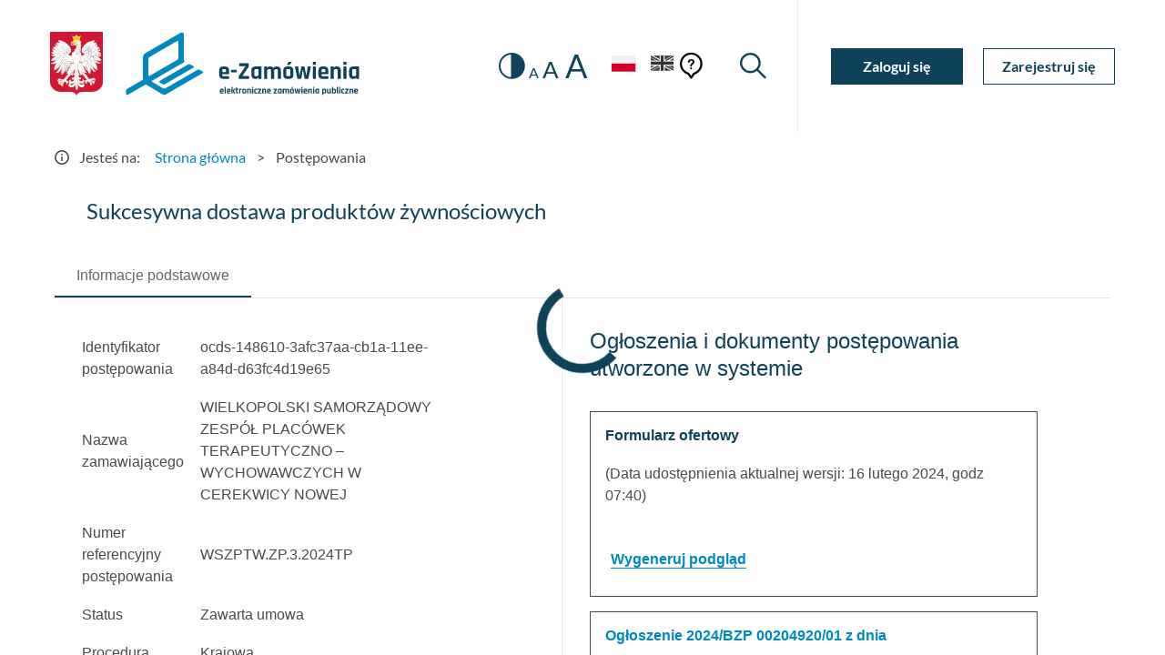

--- FILE ---
content_type: image/svg+xml
request_url: https://ezamowienia.gov.pl/mp-client/assets/img/flag-en.svg
body_size: 3722
content:
<?xml version="1.0" encoding="UTF-8"?>
<svg width="26px" height="18px" viewBox="0 0 26 18" version="1.1" xmlns="http://www.w3.org/2000/svg" xmlns:xlink="http://www.w3.org/1999/xlink">
    <title>flag-uk</title>
    <g id="Symbols" stroke="none" stroke-width="1" fill="none" fill-rule="evenodd">
        <g id="Header-zal" transform="translate(-899.000000, -58.000000)" fill-rule="nonzero">
            <g id="Header">
                <g id="flag-uk" transform="translate(898.998829, 58.000000)">
                    <rect id="Rectangle-path" fill="#F0F0F0" x="0" y="0.0162605271" width="25.0011707" height="16.6676262"></rect>
                    <polygon id="Shape" fill="#D80027" points="14.0631585 0.0161140358 10.9380122 0.0161140358 10.9380122 6.78723189 0 6.78723189 0 9.91237823 10.9380122 9.91237823 10.9380122 16.6834961 14.0631585 16.6834961 14.0631585 9.91237823 25.0011707 9.91237823 25.0011707 6.78723189 14.0631585 6.78723189"></polygon>
                    <g id="Group" transform="translate(15.186258, 11.230995)" fill="#0052B4">
                        <polygon id="Shape" points="4.04242562 0.0174812873 9.81491273 3.2244674 9.81491273 0.0174812873"></polygon>
                        <polygon id="Shape" points="0.0318374284 0.0174812873 9.81491273 5.45250142 9.81491273 3.91561304 2.7983244 0.0174812873"></polygon>
                        <polygon id="Shape" points="7.20902898 5.45250142 0.0318374284 1.46481469 0.0318374284 5.45250142"></polygon>
                    </g>
                    <polygon id="Shape" fill="#F0F0F0" points="15.2180954 11.248476 25.0011707 16.6834961 25.0011707 15.1466077 17.9845824 11.248476"></polygon>
                    <polygon id="Shape" fill="#D80027" points="15.2180954 11.248476 25.0011707 16.6834961 25.0011707 15.1466077 17.9845824 11.248476"></polygon>
                    <g id="Group" transform="translate(0.000000, 11.230995)" fill="#0052B4">
                        <polygon id="Shape" points="4.41138821 0.0173836265 0 2.46818198 0 0.0173836265"></polygon>
                        <polygon id="Shape" points="9.7830753 0.708529272 9.7830753 5.45245259 1.24473602 5.45245259"></polygon>
                    </g>
                    <polygon id="Shape" fill="#D80027" points="7.01658833 11.248476 0 15.1466077 0 16.6834961 0 16.6834961 9.7830753 11.248476"></polygon>
                    <g id="Group" fill="#0052B4">
                        <polygon id="Shape" points="5.77248711 5.45113417 0 2.24414806 0 5.45113417"></polygon>
                        <polygon id="Shape" points="9.7830753 5.45113417 0 0.0161140358 0 1.55300241 7.01658833 5.45113417"></polygon>
                        <polygon id="Shape" points="2.60588374 0.0161140358 9.7830753 4.00380077 9.7830753 0.0161140358"></polygon>
                    </g>
                    <polygon id="Shape" fill="#F0F0F0" points="9.7830753 5.45113417 0 0.0161140358 0 1.55300241 7.01658833 5.45113417"></polygon>
                    <polygon id="Shape" fill="#D80027" points="9.7830753 5.45113417 0 0.0161140358 0 1.55300241 7.01658833 5.45113417"></polygon>
                    <g id="Group" transform="translate(15.186258, 0.000000)" fill="#0052B4">
                        <polygon id="Shape" points="5.40352452 5.45123183 9.81491273 3.00043347 9.81491273 5.45123183"></polygon>
                        <polygon id="Shape" points="0.0318374284 4.76008618 0.0318374284 0.0161628662 8.57017671 0.0161628662"></polygon>
                    </g>
                    <polygon id="Shape" fill="#D80027" points="17.9845824 5.45113417 25.0011707 1.55300241 25.0011707 0.0161140358 25.0011707 0.0161140358 15.2180954 5.45113417"></polygon>
                </g>
            </g>
        </g>
    </g>
</svg>

--- FILE ---
content_type: application/javascript
request_url: https://ezamowienia.gov.pl/mp-client/8-es2015.9752a0a892070f41f1b4.js
body_size: 111315
content:
(window.webpackJsonp=window.webpackJsonp||[]).push([[8],{RmqX:function(t,e,n){"use strict";n.r(e),n.d(e,"SearchModule",(function(){return Ue}));var i=n("2kYt"),o=n("nIj0"),r=n("KZIX"),c=n("ycWL"),a=n("sN6X"),s=n("DRlu"),l=n("f1l/"),d=n("IAZu"),p=n("sEIs"),b=n("EM62"),g=n("QA/a"),h=n("s2Ay");let u=(()=>{class t{constructor(t,e){this.location=t,this.route=e,this.isUnauthorizedUser=!0}ngOnInit(){this.tenderId=this.route.snapshot.paramMap.get("tenderId"),this.isUnauthorizedUser="false"===this.route.snapshot.paramMap.get("isSimplified")}return(){this.location.back()}}return t.\u0275fac=function(e){return new(e||t)(b.Qb(i.i),b.Qb(p.a))},t.\u0275cmp=b.Kb({type:t,selectors:[["app-executor-jedz-form"]],decls:15,vars:13,consts:[["id","form-tab-content"],[3,"hintKey","hasMarginTopWhenActive"],["tabindex","0",1,"mt-5","ml-3","return-button",3,"click"],["tabIndex","0","focusedClass","",1,"mt-3","ml-3","form-header","d-block"],[1,"sr-only"],[3,"tenderId","isUnauthorizedUser"]],template:function(t,e){1&t&&(b.Wb(0,"section",0),b.Wb(1,"lib-hint",1),b.Wb(2,"a",2),b.ec("click",(function(){return e.return()})),b.Jc(3),b.ic(4,"translate"),b.Vb(),b.Vb(),b.Rb(5,"br"),b.Wb(6,"h2",3),b.Wb(7,"div"),b.Jc(8),b.ic(9,"translate"),b.Vb(),b.Wb(10,"span",4),b.Jc(11),b.ic(12,"translate"),b.Vb(),b.Vb(),b.Ub(13),b.Rb(14,"app-make-an-jedz",5),b.Tb(),b.Vb()),2&t&&(b.Db(1),b.oc("hintKey","RETURN_TO_FORM_LIST")("hasMarginTopWhenActive",!0),b.Db(2),b.Lc(" ",b.jc(4,7,"TENDERS.VIEW.TABS.FORMS.RETURN")," "),b.Db(5),b.Kc(b.jc(9,9,"TENDERS.VIEW.TABS.FORMS.FORM_CARDS.FORM_DOCUMENTS.JEDZ_LINK")),b.Db(3),b.Lc(" ",b.jc(12,11,"TENDERS.VIEW.TABS.FORMS.FORM_CARDS.FORM_FOR_COMMUNICATION.LINKS.FORM_HEADER_PREFIX_DESC_SR")," "),b.Db(3),b.oc("tenderId",e.tenderId)("isUnauthorizedUser",e.isUnauthorizedUser))},directives:[s.Y,s.P,g.a],pipes:[h.c],styles:["#form-tab-content[_ngcontent-%COMP%]   .return-button[_ngcontent-%COMP%]{display:inline-flex;margin-left:2px;cursor:pointer}#form-tab-content[_ngcontent-%COMP%]   .form-header[_ngcontent-%COMP%]{display:inline-flex;border:2px solid transparent}#form-tab-content[_ngcontent-%COMP%]   .form-header.focused-element[_ngcontent-%COMP%]{border-color:var(--color-primary)}"]}),t})();var f=n("bwdy"),m=n("YtkY"),O=n("hH97");const E=Object(a.p)({isFilterResultLoading:!1,isFilterLoaded:!1,isFilterLoadingError:!1,filteredList:[],paginationInfo:null,loadingTenders:!1,tenderPreviewData:null,admissionForms:void 0,documents:[],tenderOfferForm:void 0,tenderJedzForm:void 0,isMenuDisabled:!1,competitionForms:void 0,linkedNotices:[]},Object(a.r)(O.A,(t,e)=>Object.assign(Object.assign({},t),{paginationInfo:e.data})),Object(a.r)(O.y,(t,e)=>Object.assign(Object.assign({},t),{isFilterResultLoading:!1,filteredList:e.data})),Object(a.r)(O.x,t=>Object.assign(Object.assign({},t),{isFilterResultLoading:!1,isMenuDisabled:!1})),Object(a.r)(O.b,t=>Object.assign(Object.assign({},t),{isMenuDisabled:!1})),Object(a.r)(O.z,t=>Object.assign(Object.assign({},t),{loadingTenders:!0})),Object(a.r)(O.w,(t,e)=>Object.assign(Object.assign({},t),{tenderPreviewData:e.data})),Object(a.r)(O.v,(t,e)=>Object.assign(Object.assign({},t),{tenderOfferForm:e.data})),Object(a.r)(O.p,(t,e)=>Object.assign(Object.assign({},t),{tenderJedzForm:e.data})),Object(a.r)(O.e,(t,e)=>Object.assign(Object.assign({},t),{admissionForms:e.data})),Object(a.r)(O.i,t=>Object.assign({},t)),Object(a.r)(O.k,(t,e)=>Object.assign(Object.assign({},t),{documents:e.data})),Object(a.r)(O.j,t=>Object.assign({},t)),Object(a.r)(O.a,t=>Object.assign(Object.assign({},t),{isMenuDisabled:!0})),Object(a.r)(O.h,(t,e)=>Object.assign(Object.assign({},t),{competitionForms:e.data})),Object(a.r)(O.q,t=>Object.assign({},t)),Object(a.r)(O.s,(t,e)=>Object.assign(Object.assign({},t),{linkedNotices:e.data})),Object(a.r)(O.r,t=>Object.assign({},t))),T=Object(a.o)("SearchEngine"),C=Object(a.q)(T,t=>t.isFilterResultLoading),_=(Object(a.q)(T,t=>t.isFilterLoadingError),Object(a.q)(T,t=>t.filteredList)),D=(Object(a.q)(T,t=>t.isFilterLoaded),Object(s.Ac)(T)),M=Object(s.Bc)(T),y=Object(s.vc)(T),I=Object(a.q)(T,t=>{var e;return Object.assign(Object.assign({},t.tenderPreviewData),{terms:null===(e=t.tenderPreviewData)||void 0===e?void 0:e.terms.map(t=>Object.assign(Object.assign({},t),{canRemove:new Date(t.term).getTime()+6e4*new Date(t.term).getTimezoneOffset()>(new Date).getTime()}))})}),S=Object(a.q)(T,t=>t.admissionForms),N=Object(a.q)(T,t=>t.documents),P=Object(a.q)(T,t=>t.tenderOfferForm),R=Object(a.q)(T,t=>t.tenderJedzForm),v=Object(a.q)(T,t=>t.isMenuDisabled),k=Object(a.q)(T,t=>t.competitionForms),A=Object(a.q)(T,t=>t.linkedNotices);var F=n("vobO");let w=(()=>{class t extends s.x{constructor(t,e){super(t),this.httpClient=t,this.configService=e,this.tenderQuery=this.configService.settings.apiUrlQuery+"/Search/GetTender",this.getDocumentsLinksQuery=this.configService.settings.apiUrlQuery+"/Search/GetTenderDocuments",this.dictionaryQuery=this.configService.settings.apiUrlQuery+"/Dictionary/GetDictionary",this.filterListQuery=this.configService.settings.apiUrlQuery+"/Search/SearchTenders",this.dictionaryByCodeQuery=this.configService.settings.apiUrlQuery+"/Dictionary/GetDictionary",this.dictionaryByTypeQuery=this.configService.settings.apiUrlQuery+"/Dictionary/GetDictionaryByType",this.loadTenderOfferFromsQuery=this.configService.settings.apiUrlCommand+"/Forms/GetTenderOfferFormsForUnauthorizedUserQuery",this.loadTenderJedzFromsQuery=this.configService.settings.apiUrlCommand+"/Forms/GetTenderJedzFormsForUnauthorizedUserQuery",this.getAdmissionFormsQuery=this.configService.settings.apiUrlCommand+"/AdmissionTenderParticipationForm/GetTenderAdmissionTenderParticipationFormsNotAuthorizedUserQuery",this.downloadTenderAdmissionFromNotAuthorizedUser=this.configService.settings.apiUrlCommand+"/AdmissionTenderParticipationForm/DownloadAdmissionTenderParticipationFormFileNotAuthorizedUser",this.tendersSearchEngineListUrlReport=this.configService.settings.apiUrlQuery+"/Search/GetSearchTenderListReport",this.downloadTenderOfferFrom=this.configService.settings.apiUrlCommand+"/Forms/DownloadOfferFormFileForUnauthorizedUserQuery",this.downloadTenderJedzFrom=this.configService.settings.apiUrlCommand+"/Forms/DownloadJedzFormFileForUnauthorizedUserQuery",this.getTenderNoticeDetailsQuery=this.configService.settings.apiUrlQuery+"/Tender/GetTenderNoticeDetails",this.getCompetitionFormsQuery=this.configService.settings.apiUrlCommand+"/CompetitionForm/GetTenderCompetitionFormsNotAuthorizedUserQuery",this.downloadTenderCompetitionFromNotAuthorizedUser=this.configService.settings.apiUrlCommand+"/CompetitionForm/DownloadCompetitionFormFileNotAuthorizedUser",this.downloadTenderDocumentQuery=this.configService.settings.apiUrlQuery+"/Tender/DownloadDocument",this.getTenderLinkedNoticesQuery=this.configService.settings.apiUrlQuery+"/Search/GetTenderLinkedNotices"}get searchUrl(){return this.filterListQuery}get getReportUrl(){return this.tendersSearchEngineListUrlReport}getDictionaryByType(t,e=!1){let n=(new F.f).set("dictionaryType",t);return e&&(n=n.append("isNested",e?"true":"false")),this.httpClient.get(this.dictionaryByTypeQuery,{params:n})}getDictionaryByCode(t,e=!1){let n=(new F.f).set("code",t);return e&&(n=n.append("isNested",e?"true":"false")),this.httpClient.get(this.dictionaryByCodeQuery,{params:n})}getTender(t){let e=new F.f;return e=e.set("id",t),this.httpClient.get(this.tenderQuery,{params:e})}getDocumentsLink(t){const e=(new F.f).set("tenderId",t);return this.httpClient.get(this.getDocumentsLinksQuery,{params:e})}getDictionary(t,e=!0){let n=(new F.f).set("code",t).set("isNested",e.toString());return this.httpClient.get(this.dictionaryQuery,{params:n})}getTenderOfferForms(t){const e=(new F.f).set("tenderId",t);return this.httpClient.get(this.loadTenderOfferFromsQuery,{params:e})}getTenderJedzForms(t){const e=(new F.f).set("tenderId",t);return this.httpClient.get(this.loadTenderJedzFromsQuery,{params:e})}getAdmissionForms(t){const e=(new F.f).set("tenderId",t);return this.httpClient.get(this.getAdmissionFormsQuery,{params:e})}getCompetitionForms(t){const e=(new F.f).set("tenderId",t);return this.httpClient.get(this.getCompetitionFormsQuery,{params:e})}downloadTenderAdmissionForms(t){const e=(new F.f).set("admissionTenderParticipationFormId",t);return this.httpClient.get(this.downloadTenderAdmissionFromNotAuthorizedUser,{params:e,observe:"response",responseType:"blob"})}downloadTenderCompetitionForms(t){const e=(new F.f).set("CompetitionFormId",t);return this.httpClient.get(this.downloadTenderCompetitionFromNotAuthorizedUser,{params:e,observe:"response",responseType:"blob"})}downloadTenderOfferForms(t){const e=(new F.f).set("offerFormId",t);return this.httpClient.get(this.downloadTenderOfferFrom,{params:e,observe:"response",responseType:"blob"})}downloadTenderJedzForms(t){const e=(new F.f).set("jedzFormId",t);return this.httpClient.get(this.downloadTenderJedzFrom,{params:e,observe:"response",responseType:"blob"})}getTenderNoticeDetails(t){let e=new F.f;return t&&(e=e.set("bzpNumber",t)),this.httpClient.get(this.getTenderNoticeDetailsQuery,{params:e})}downloadTenderDocument(t,e){return this.httpClient.get(this.downloadTenderDocumentQuery+`/${t}/${e}`,{observe:"response",responseType:"blob"})}getTenderLinkedNotices(t){const e=(new F.f).set("tenderId",t);return this.httpClient.get(this.getTenderLinkedNoticesQuery,{params:e})}}return t.\u0275fac=function(e){return new(e||t)(b.ac(F.b),b.ac(s.C))},t.\u0275prov=b.Mb({token:t,factory:t.\u0275fac,providedIn:"root"}),t})();var L=n("dyfq"),U=n("P4Xx");function W(t,e){1&t&&b.Sb(0)}function x(t,e){if(1&t&&(b.Wb(0,"lib-hint",23),b.Hc(1,W,1,0,"ng-container",24),b.Vb()),2&t){const t=b.hc(),e=b.wc(5);b.oc("hintKey",t.hintKey),b.Db(1),b.oc("ngTemplateOutlet",e)}}function j(t,e){if(1&t&&(b.Wb(0,"h2"),b.Jc(1),b.Vb()),2&t){const t=b.hc();b.Db(1),b.Kc(t.headerText)}}let V=(()=>{class t{constructor(t,e){this.fb=t,this.searchService=e,this.filterList=new b.o}ngOnInit(){this.createForm(),this.initDictionaries()}ngOnDestroy(){this.tendersFiltersForm.reset()}initDictionaries(){Object(U.a)([this.searchService.getDictionary("ENUM.018"),this.searchService.getDictionary("ENUM.019"),this.searchService.getDictionary("ENUM.017")]).pipe(Object(m.a)(([t,e,n])=>[...t.items,...e.items,...n.items])).subscribe(t=>{this.tenderTypeOptions=t}),this.searchService.getDictionaryByCode("SL.MT.007",!1).subscribe(t=>{this.provinceOptions=this.mapResponseToSelectOptionDict(t)})}mapResponseToSelectOptionDict(t){if(!t)return;const e=[];return t.items.forEach(t=>{e.push(new s.Fb(t.key,t.key,!1))}),e}onSubmit(){this.filterList.emit(this.tendersFiltersForm.getRawValue())}createForm(){this.tendersFiltersForm=this.fb.group({title:"",objectId:"",bzpNumber:"",organizationCity:"",organizationName:"",organizationPartName:"",organizationProvince:"",tenderType:"",submissionOffersDateFrom:"",submissionOffersDateTo:"",initiationDateFrom:"",initiationDateTo:""})}}return t.\u0275fac=function(e){return new(e||t)(b.Qb(o.f),b.Qb(w))},t.\u0275cmp=b.Kb({type:t,selectors:[["app-tender-filters"]],inputs:{isResultLoading:"isResultLoading",headerText:"headerText",hintKey:"hintKey"},outputs:{filterList:"filterList"},decls:52,vars:52,consts:[[1,"container-fluid"],[1,"row"],[1,"col-12"],[3,"hintKey",4,"ngIf","ngIfElse"],["header",""],[3,"title","tooLongLoadingText","redirectText","redirectUrl","isLoadingTooLong","isLoading"],[1,"form",3,"formGroup"],[1,"col-sm-12","col-lg-6","col-md-6"],[1,"form-group"],["formControlName","title",3,"label"],[1,"col-sm-12","col-lg-3","col-md-6"],["formControlName","organizationName",3,"label"],["formControlName","objectId",3,"label"],["formControlName","tenderType",3,"isParentSelectable","label","treeData"],["formControlName","bzpNumber",3,"label"],["formControlName","organizationCity",3,"label"],["formControlName","organizationProvince",3,"options","label","isFirstOption"],["formControlName","submissionOffersDateFrom",3,"isRequired","dateTime","label","placeholder"],["formControlName","submissionOffersDateTo",3,"isRequired","dateTime","label","placeholder"],["formControlName","initiationDateFrom",3,"isRequired","dateTime","label","placeholder"],["formControlName","initiationDateTo",3,"isRequired","dateTime","label","placeholder"],[1,"col-sm-12","margin-top-auto","col-lg-4","col-md-6",3,"click"],[3,"loading","isBlock","typeButton"],[3,"hintKey"],[4,"ngTemplateOutlet"]],template:function(t,e){if(1&t&&(b.Wb(0,"div",0),b.Wb(1,"div",1),b.Wb(2,"div",2),b.Hc(3,x,2,2,"lib-hint",3),b.Hc(4,j,2,1,"ng-template",null,4,b.Ic),b.Vb(),b.Vb(),b.Wb(6,"lib-time-loader",5),b.ic(7,"translate"),b.ic(8,"translate"),b.ic(9,"translate"),b.ic(10,"async"),b.ic(11,"async"),b.Wb(12,"form",6),b.Wb(13,"div",1),b.Wb(14,"div",7),b.Wb(15,"div",8),b.Rb(16,"app-text",9),b.Vb(),b.Vb(),b.Wb(17,"div",10),b.Wb(18,"div",8),b.Rb(19,"app-text",11),b.Vb(),b.Vb(),b.Wb(20,"div",10),b.Wb(21,"div",8),b.Rb(22,"app-text",12),b.Vb(),b.Vb(),b.Wb(23,"div",10),b.Wb(24,"div",8),b.Rb(25,"lib-drop-down-tree",13),b.Vb(),b.Vb(),b.Wb(26,"div",10),b.Wb(27,"div",8),b.Rb(28,"app-text",14),b.Vb(),b.Vb(),b.Wb(29,"div",10),b.Wb(30,"div",8),b.Rb(31,"app-text",15),b.Vb(),b.Vb(),b.Wb(32,"div",10),b.Wb(33,"div",8),b.Rb(34,"lib-selectv2",16),b.Vb(),b.Vb(),b.Wb(35,"div",10),b.Wb(36,"div",8),b.Rb(37,"lib-date",17),b.Vb(),b.Vb(),b.Wb(38,"div",10),b.Wb(39,"div",8),b.Rb(40,"lib-date",18),b.Vb(),b.Vb(),b.Wb(41,"div",10),b.Wb(42,"div",8),b.Rb(43,"lib-date",19),b.Vb(),b.Vb(),b.Wb(44,"div",10),b.Wb(45,"div",8),b.Rb(46,"lib-date",20),b.Vb(),b.Vb(),b.Wb(47,"div",21),b.ec("click",(function(){return e.onSubmit()})),b.Wb(48,"div",8),b.Wb(49,"app-button",22),b.Jc(50),b.ic(51,"translate"),b.Vb(),b.Vb(),b.Vb(),b.Vb(),b.Vb(),b.Vb(),b.Vb()),2&t){const t=b.wc(5);b.Db(3),b.oc("ngIf",!!e.hintKey)("ngIfElse",t),b.Db(3),b.oc("title",b.jc(7,40,"TENDERS_FILTERS.TIME_LOADER.TITLE"))("tooLongLoadingText",b.jc(8,42,"TENDERS_FILTERS.TIME_LOADER.TOO_LONG_LOADING_TEXT"))("redirectText",b.jc(9,44,"TENDERS_FILTERS.TIME_LOADER.REDIRECT_TEXT"))("redirectUrl","search/list")("isLoadingTooLong",b.jc(10,46,e.isLoadingTooLong))("isLoading",b.jc(11,48,e.isFilterDictionariesLoading)),b.Db(6),b.oc("formGroup",e.tendersFiltersForm),b.Db(4),b.oc("label","TENDERS_FILTERS.TENDER_TITLE"),b.Db(3),b.oc("label","TENDERS_FILTERS.ORGANIZATION_NAME"),b.Db(3),b.oc("label","TENDERS_FILTERS.OBJECT_ID"),b.Db(3),b.oc("isParentSelectable",!0)("label","TENDERS_FILTERS.TENDER_TYPE")("treeData",e.tenderTypeOptions),b.Db(3),b.oc("label","TENDERS_FILTERS.BZP_NUMBER"),b.Db(3),b.oc("label","TENDERS_FILTERS.ORGANIZATION_CITY"),b.Db(3),b.oc("options",e.provinceOptions)("label","TENDERS_FILTERS.ORGANIZATION_PROVINCE")("isFirstOption",!0),b.Db(3),b.oc("isRequired",!1)("dateTime",!1)("label","TENDERS_FILTERS.SUBMISSION_OFFERS_DATE")("placeholder","od"),b.Db(3),b.oc("isRequired",!1)("dateTime",!1)("label","TENDERS_FILTERS.SUBMISSION_OFFERS_DATE")("placeholder","do"),b.Db(3),b.oc("isRequired",!1)("dateTime",!1)("label","TENDERS_FILTERS.INITIATION_DATE")("placeholder","od"),b.Db(3),b.oc("isRequired",!1)("dateTime",!1)("label","TENDERS_FILTERS.INITIATION_DATE")("placeholder","do"),b.Db(3),b.oc("loading",e.isResultLoading)("isBlock",!0)("typeButton","SECONDARY"),b.Db(1),b.Lc(" ",b.jc(51,50,"COMMON.SEARCH")," ")}},directives:[i.m,s.ec,o.A,o.r,o.k,s.cc,o.q,o.i,s.J,s.Hb,s.I,s.o,s.Y,i.r],pipes:[h.c,i.b],styles:[""]}),t})();function B(t,e){if(1&t){const t=b.Xb();b.Wb(0,"tr",11),b.ec("click",(function(){b.zc(t);const n=e.record;return b.hc().redirectToDetails(n)})),b.Wb(1,"td"),b.Jc(2),b.Vb(),b.Wb(3,"td"),b.Jc(4),b.Vb(),b.Wb(5,"td"),b.Jc(6),b.ic(7,"translate"),b.Vb(),b.Wb(8,"td"),b.Jc(9),b.Vb(),b.Wb(10,"td"),b.Jc(11),b.Vb(),b.Wb(12,"td"),b.Jc(13),b.Vb(),b.Wb(14,"td"),b.Jc(15),b.Vb(),b.Wb(16,"td"),b.Jc(17),b.ic(18,"date"),b.Vb(),b.Wb(19,"td"),b.Jc(20),b.ic(21,"date"),b.Vb(),b.Wb(22,"td"),b.Wb(23,"a",12),b.ec("click",(function(){b.zc(t);const n=e.record;return b.hc().redirectToDetails(n)})),b.Jc(24),b.ic(25,"translate"),b.Vb(),b.Vb(),b.Vb()}if(2&t){const t=e.record,n=b.hc();b.Db(2),b.Kc(t.title),b.Db(2),b.Kc(t.objectId),b.Db(2),b.Lc(" ",b.jc(7,10,t.tenderTypeDisplayValue)," "),b.Db(3),b.Kc(n.getNoticeNumber(t)),b.Db(2),b.Kc(t.organizationName),b.Db(2),b.Kc(t.organizationCity),b.Db(2),b.Kc(t.organizationProvince),b.Db(2),b.Lc(" ",b.kc(18,12,t.submissionOffersDate,"d MMMM y, 'godz' HH:mm")," "),b.Db(3),b.Lc(" ",b.kc(21,15,t.initiationDate,"d MMMM y, 'godz' HH:mm")," "),b.Db(4),b.Kc(b.jc(25,18,"DETAILS"))}}let z=(()=>{class t extends s.v{constructor(t,e,n,i,o,r,c){super(t),this.store=t,this.service=e,this.tendersHelperService=n,this.configService=i,this.location=o,this.storeWcag=r,this.window=c,this.translatedDictionaries=[],this.subscriptions=new f.a,this.actions=[],this.menuActions=[]}get currentPage(){return this.store.pipe(Object(a.t)(y))}get pageSize(){}get sortConfig(){return null}get totalCount(){return this.store.pipe(Object(a.t)(D))}get totalPages(){return this.store.pipe(Object(a.t)(M))}ngOnInit(){super.ngOnInit(),this.checkIfAuthorized();const t=this.location.path(!1).toLowerCase().includes("search/mine");this.headerHintKey=t?"TENDERS_FILTERS_TITLE_MINE":"TENDERS_FILTERS_TITLE",this.tendersList=this.store.select(_).pipe(Object(m.a)(t=>null==t?void 0:t.map(t=>Object.assign(Object.assign({},t),{tenderTypeDisplayValue:this.resolveTenderCompetitionConcessionDisplayValue(t.tenderType,t.competitionType)})))),this.isMenuDisabledSubscription=this.store.pipe(Object(a.t)(v)).subscribe(t=>{var e;this.actions=[new s.b({title:"SAVE_PDF",type:s.yb.PDF,disabled:e=t,hintKey:"SAVE_PDF"}),new s.b({title:"SAVE_CSV",type:s.yb.CSV,disabled:e,hintKey:"SAVE_CSV"}),new s.b({title:"SAVE_XML",type:s.yb.XML,disabled:e,hintKey:"SAVE_XML"})],this.menuActions=[]}),this.resultLoading=this.store.pipe(Object(a.t)(C)),this.onSortChange(new s.Nb("InitiationDate","DESC")),this.onPageChange(1),setTimeout(()=>{this.storeWcag.dispatch(Object(s.Qc)({skipLinks:this.skipLinks}))},0)}getNoticeNumber(t){var e;return null!==(e=t.bzpNumber)&&void 0!==e?e:t.tedContractNoticeNumber}ngOnDestroy(){this.subscriptions.unsubscribe(),this.isMenuDisabledSubscription.unsubscribe(),this.storeWcag.dispatch(Object(s.Qc)({skipLinks:[]}))}checkIfAuthorized(){this.subscriptions.add(this.store.pipe(Object(a.t)(s.Ec)).subscribe(t=>{this.isAuthorized=t}))}get skipLinks(){return[{text:"COMMON.SKIP_LINKS.TENDER_LIST.ACTIONS",anchorId:"tenderListActionTypes"},{text:"COMMON.SKIP_LINKS.TENDER_LIST.FILTERS",anchorId:"tenderListFiltres"},{text:"COMMON.SKIP_LINKS.TENDER_LIST.TENDERS",anchorId:"tenderListTable"}]}redirectToDetails(t){this.window.location.href=this.isAuthorized?`${this.configService.settings.tendersUrl}/tenders/${t.objectId}`:`${this.configService.settings.tendersUrl}/search/list/${t.objectId}`}getSearchAction(t){return O.z({data:t})}onHeaderActionSelected(t){this.onReportAction(t)}resolveTenderCompetitionConcessionDisplayValue(t,e){var n,i;if(e)return s.z.find(t=>t.value===e).displayText;let o;switch(null==t?void 0:t.substr(0,2)){case"1.":case"11":o=null===(n=s.m.find(e=>e.value===t))||void 0===n?void 0:n.displayText;break;case"12":case"2.":o=null===(i=s.a.find(e=>e.value===t))||void 0===i?void 0:i.displayText;break;default:return}if(!o&&this.dictionaries){if(this.translatedDictionaries[t])return this.translatedDictionaries[t];const e=this.tendersHelperService.getProcedureFromDictionary(this.dictionaries,t);if(this.translatedDictionaries[t]=e,e)return e}return o}getReportAction(t,e){return O.a({filters:t,reportType:e})}}return t.\u0275fac=function(e){return new(e||t)(b.Qb(a.h),b.Qb(w),b.Qb(L.a),b.Qb(s.C),b.Qb(i.i),b.Qb(a.h),b.Qb(s.mc))},t.\u0275cmp=b.Kb({type:t,selectors:[["app-list"]],features:[b.Ab],decls:48,vars:56,consts:[["id","tenderListActionTypes","tabindex","0",3,"translationPrefix","actions","titleHintKey","moreActionsDescription","menuActions","isLeftDirectionActionMenu","actionSelected"],["id","tenderListFiltres","tabindex","0",3,"headerText","isResultLoading","filterList"],["id","tenderListTable","tabindex","0","libSortLinks","",3,"records","sortConfig","sortChange"],["libTableHeaderCells",""],["libTableHeaderCell",""],["column","OrganizationName"],["column","OrganizationCity"],["column","SubmissionOffersDate"],["column","InitiationDate"],["libTableTemplateRow",""],[3,"lastPage","currentPage","showPageSizePicker","page","pageSize"],[1,"tr-link",3,"click"],["target","_blank","tabindex","0",3,"click"]],template:function(t,e){1&t&&(b.Wb(0,"app-action-header",0),b.ec("actionSelected",(function(t){return e.onHeaderActionSelected(t)})),b.Vb(),b.Wb(1,"app-tender-filters",1),b.ec("filterList",(function(t){return e.onQueryChange(t)})),b.ic(2,"translate"),b.ic(3,"async"),b.Vb(),b.Wb(4,"h2"),b.Jc(5),b.ic(6,"translate"),b.ic(7,"async"),b.Vb(),b.Wb(8,"lib-table",2),b.ec("sortChange",(function(t){return e.onSortChange(t)})),b.ic(9,"async"),b.Wb(10,"thead"),b.Wb(11,"tr",3),b.Wb(12,"th",4),b.Jc(13),b.ic(14,"translate"),b.Vb(),b.Wb(15,"th",4),b.Jc(16),b.ic(17,"translate"),b.Vb(),b.Wb(18,"th",4),b.Jc(19),b.ic(20,"translate"),b.Vb(),b.Wb(21,"th",4),b.Jc(22),b.ic(23,"translate"),b.Vb(),b.Wb(24,"th",4),b.Wb(25,"lib-sort-link",5),b.Jc(26),b.ic(27,"translate"),b.Vb(),b.Vb(),b.Wb(28,"th",4),b.Wb(29,"lib-sort-link",6),b.Jc(30),b.ic(31,"translate"),b.Vb(),b.Vb(),b.Wb(32,"th",4),b.Jc(33),b.ic(34,"translate"),b.Vb(),b.Wb(35,"th",4),b.Wb(36,"lib-sort-link",7),b.Jc(37),b.ic(38,"translate"),b.Vb(),b.Vb(),b.Wb(39,"th",4),b.Wb(40,"lib-sort-link",8),b.Jc(41),b.ic(42,"translate"),b.Vb(),b.Vb(),b.Rb(43,"th",4),b.Vb(),b.Vb(),b.Hc(44,B,26,20,"ng-template",9),b.Vb(),b.Wb(45,"lib-paginator",10),b.ec("page",(function(t){return e.onPageChange(t)}))("pageSize",(function(t){return e.onPageSizeChange(t)})),b.ic(46,"async"),b.ic(47,"async"),b.Vb()),2&t&&(b.oc("translationPrefix","COMMON.")("actions",e.actions)("titleHintKey",e.headerHintKey)("moreActionsDescription","LIST.SR_DESCRIPTION.DOCUMENT_ACTIONS")("menuActions",e.menuActions)("isLeftDirectionActionMenu",!0),b.Db(1),b.oc("headerText",b.jc(2,24,"TENDERS_FILTERS.TITLE"))("isResultLoading",b.jc(3,26,e.resultLoading)),b.Db(4),b.Mc("",b.jc(6,28,"TENDERS.TOTAL")," ",b.jc(7,30,e.totalCount),""),b.Db(3),b.oc("records",b.jc(9,32,e.tendersList))("sortConfig",e.sortConfig),b.Db(5),b.Lc(" ",b.jc(14,34,"TENDERS_FILTERS.TENDER_TITLE")," "),b.Db(3),b.Lc(" ",b.jc(17,36,"TENDERS_FILTERS.OBJECT_ID")," "),b.Db(3),b.Lc(" ",b.jc(20,38,"TENDERS_FILTERS.TENDER_TYPE")," "),b.Db(3),b.Lc(" ",b.jc(23,40,"TENDERS_FILTERS.BZP_NUMBER")," "),b.Db(4),b.Kc(b.jc(27,42,"TENDERS_FILTERS.ORGANIZATION_NAME")),b.Db(4),b.Kc(b.jc(31,44,"TENDERS_FILTERS.ORGANIZATION_CITY")),b.Db(3),b.Lc(" ",b.jc(34,46,"TENDERS_FILTERS.ORGANIZATION_PROVINCE")," "),b.Db(4),b.Kc(b.jc(38,48,"TENDERS_FILTERS.SUBMISSION_OFFERS_DATE")),b.Db(4),b.Kc(b.jc(42,50,"TENDERS_FILTERS.INITIATION_DATE")),b.Db(4),b.oc("lastPage",b.jc(46,52,e.totalPages))("currentPage",b.jc(47,54,e.currentPage))("showPageSizePicker",!0))},directives:[s.e,V,s.Vb,s.Qb,s.Xb,s.Wb,s.Ob,s.ac,s.vb],pipes:[h.c,i.b,i.e],styles:[""],changeDetection:0}),t})();var K=n("4hAq"),J=n("47ST"),H=n("4e/d"),Q=n("KU4m");let G=(()=>{class t{constructor(t,e,n,i,o){this.store=t,this.searchService=e,this.tendersHelperService=n,this.route=i,this.fileHelper=o}ngOnInit(){let t=this.route.snapshot.paramMap.get("tenderId"),e=this.route.snapshot.paramMap.get("documentId");this.downloadAttachment(t,e)}downloadAttachment(t,e){this.searchService.downloadTenderDocument(t,e).pipe(Object(H.a)(t=>(this.fileHelper.parseErrorBlob(t).then(t=>{this.store.dispatch(Object(K.V)(Object(Q.a)(t)))}),Object(J.a)(t)))).subscribe(t=>{this.tendersHelperService.downloadFile(t.body,this.fileHelper.getFileNameFromResponseHeader(t.headers))})}}return t.\u0275fac=function(e){return new(e||t)(b.Qb(a.h),b.Qb(w),b.Qb(L.a),b.Qb(p.a),b.Qb(s.N))},t.\u0275cmp=b.Kb({type:t,selectors:[["app-tender-document-file"]],decls:0,vars:0,template:function(t,e){},encapsulation:2}),t})();var $=function(t){return t.DRAFT="Draft",t.COLLECTING_OFFERS="CollectingOffers",t.EXAMINATION_OFFERS="ExaminationOffers",t.COMPLETED_CONTRACT="CompletedContract",t.COMPLETED_INVALID="CompletedInvalid",t.CANCELED="Canceled",t}({}),Z=n("0h3z"),Y=function(t){return t.EDIT_TENDER="EDIT_TENDER",t.EDIT_COMPETITION="EDIT_COMPETITION",t.EDIT_CONCESSION="EDIT_CONCESSION",t.MORE_ACTIONS="MORE_ACTIONS",t.CANCEL="CANCEL",t.SET_DEADLINES="SET_DEADLINES",t.SUBSCRIBE_TENDER="SUBSCRIBE_TENDER",t.SUSPEND="SUSPEND",t.SUSPENSION_WITHDRAWAL="SUSPENSION_WITHDRAWAL",t.REVOCATION_OF_ANNULMENT="REVOCATION_OF_ANNULMENT",t.INVALIDATE="INVALIDATE",t.SUBSCRIBE_COMPETITION="SUBSCRIBE_COMPETITION",t.CHANGE_STAGE="CHANGE_STAGE",t.ADD_NOTICE="ADD_NOTICE",t.SUBSCRIBE_CONCESSION="SUBSCRIBE_CONCESSION",t.ENTER_NOTICE_NUMBER_OF_TENDER_RESULT="ENTER_NOTICE_NUMBER_OF_TENDER_RESULT",t.SUBSCRIBE="SUBSCRIBE",t.UNSUBSCRIBE="UNSUBSCRIBE",t.SUBSCRIBE_TENDER_EVENTS="SUBSCRIBE_TENDER_EVENTS",t.TENDER_REPORT="TENDER_REPORT",t}({}),q=function(t){return t[t.DATE=0]="DATE",t[t.EU_RANGE=1]="EU_RANGE",t[t.STANDARD=2]="STANDARD",t[t.STATE=3]="STATE",t[t.TERMS=4]="TERMS",t[t.STAGE=5]="STAGE",t[t.NUMBER_OF_LOTS=6]="NUMBER_OF_LOTS",t[t.ARRAY=7]="ARRAY",t[t.COMPETITION_MODE=8]="COMPETITION_MODE",t[t.COMPETITION_KIND=9]="COMPETITION_KIND",t[t.TENDER_NUMBER=10]="TENDER_NUMBER",t[t.TENDER_ORGANIZATION_NAME=11]="TENDER_ORGANIZATION_NAME",t[t.CONCESSION_TYPE=12]="CONCESSION_TYPE",t[t.IS_TENDER_AMOUNT_BELOW_EU=13]="IS_TENDER_AMOUNT_BELOW_EU",t[t.IS_PUBLIC=14]="IS_PUBLIC",t[t.IS_PROCEEDING_ON_PLATFORM=15]="IS_PROCEEDING_ON_PLATFORM",t[t.URL=16]="URL",t}({});function X(t=!0,e=!1,n=!1,i=!1,o,r){let c=[];if(o===s.F.BUYER&&(c=[new s.b({title:"ADD_NOTICE",type:Y.ADD_NOTICE})]),n||i){if(r){let i=new s.b(n?{title:"SUBSCRIBE_COMPETITION",type:Y.SUBSCRIBE_COMPETITION,disabled:t,isLoading:e}:{title:"SUBSCRIBE_CONCESSION",type:Y.SUBSCRIBE_CONCESSION,disabled:t,isLoading:e});c=c.concat([i])}return c=c.concat(n?[new s.b({title:"EDIT_COMPETITION",type:Y.EDIT_COMPETITION,hintKey:"EDIT_COMPETITION"}),new s.b({title:"MORE_ACTIONS",type:Y.MORE_ACTIONS})]:[new s.b({title:"EDIT_CONCESSION",type:Y.EDIT_CONCESSION}),new s.b({title:"MORE_ACTIONS",type:Y.MORE_ACTIONS})]),c}return r&&(c=c.concat([new s.b({title:"SUBSCRIBE_TENDER",type:Y.SUBSCRIBE_TENDER,disabled:t,isLoading:e})])),c=c.concat([new s.b({title:"EDIT_TENDER",type:Y.EDIT_TENDER,hintKey:"EDIT_TENDER"}),new s.b({title:"MORE_ACTIONS",type:Y.MORE_ACTIONS})]),c}const tt=[{translationKey:"TENDER_NUMBER",valueKey:"objectId",type:q.TENDER_NUMBER},{translationKey:"TENDER_ORGANIZATION_NAME",valueKey:"organizationName",type:q.TENDER_ORGANIZATION_NAME},{translationKey:"REFERENCE_NUMBER",valueKey:"referenceNumber",type:q.STANDARD},{translationKey:"STATE",valueKey:"state",type:q.STATE},{translationKey:"PROCEDURE",valueKey:"isTenderAmountBelowEU",type:q.IS_TENDER_AMOUNT_BELOW_EU},{translationKey:"STAGE",valueKey:"stage",type:q.STAGE},{translationKey:"MODE",valueKey:"tenderType",type:q.EU_RANGE},{translationKey:"NUMBER_OF_LOTS",valueKey:"numberOfLots",type:q.NUMBER_OF_LOTS},{translationKey:"URL",valueKey:"objectId",type:q.URL},{translationKey:"",valueKey:"amountToFinanced",type:q.STANDARD},{translationKey:"IS_PROCEEDING_ON_PLATFORM",valueKey:"isProceedingOnPlatform",type:q.IS_PROCEEDING_ON_PLATFORM,suffix:"TENDERS.VIEW.TABS.BASE.IS_PROCEEDING_ON_PLATFORM_ADDITIONAL"},{translationKey:"IS_PUBLIC",valueKey:"isPublic",type:q.IS_PUBLIC},{translationKey:"",valueKey:"lots",type:q.ARRAY},{translationKey:"",valueKey:"terms",type:q.ARRAY}],et=[{translationKey:"TENDER_NUMBER",valueKey:"objectId",type:q.TENDER_NUMBER},{translationKey:"COMPETITION_REFERENCE_NUMBER",valueKey:"referenceNumber",type:q.STANDARD},{translationKey:"STATE",valueKey:"state",type:q.STATE},{translationKey:"PROCEDURE",valueKey:"isTenderAmountBelowEU",type:q.IS_TENDER_AMOUNT_BELOW_EU},{translationKey:"COMPETITION_MODE",valueKey:"competitionType",type:q.COMPETITION_MODE},{translationKey:"COMPETITION_KIND",valueKey:"competitionKind",type:q.COMPETITION_KIND},{translationKey:"URL",valueKey:"objectId",type:q.URL},{translationKey:"",valueKey:"amountToFinanced",type:q.STANDARD},{translationKey:"IS_PROCEEDING_ON_PLATFORM_COMPETITION",valueKey:"isProceedingOnPlatform",type:q.IS_PROCEEDING_ON_PLATFORM,suffix:"TENDERS.VIEW.TABS.BASE.IS_PROCEEDING_ON_PLATFORM_ADDITIONAL"},{translationKey:"IS_PUBLIC_COMPETITION",valueKey:"isPublic",type:q.IS_PUBLIC},{translationKey:"",valueKey:"terms",type:q.TERMS}],nt=[{translationKey:"TENDER_NUMBER",valueKey:"objectId",type:q.TENDER_NUMBER},{translationKey:"CONCESSION_REFERENCE_NUMBER",valueKey:"referenceNumber",type:q.STANDARD},{translationKey:"STATE",valueKey:"state",type:q.STATE},{translationKey:"CONCESSION_MODE",valueKey:"concessionType",type:q.CONCESSION_TYPE},{translationKey:"NUMBER_OF_LOTS",valueKey:"numberOfLots",type:q.NUMBER_OF_LOTS},{translationKey:"",valueKey:"amountToFinanced",type:q.STANDARD},{translationKey:"IS_PROCEEDING_ON_PLATFORM",valueKey:"isProceedingOnPlatform",type:q.IS_PROCEEDING_ON_PLATFORM,suffix:"TENDERS.VIEW.TABS.BASE.IS_PROCEEDING_ON_PLATFORM_ADDITIONAL"},{translationKey:"IS_PUBLIC",valueKey:"isPublic",type:q.IS_PUBLIC},{translationKey:"",valueKey:"terms",type:q.TERMS}];var it=n("OZ4H");let ot=(()=>{class t{constructor(t,e){this.window=t,this.document=e}downloadFile(t,e){const n=this.document.createElement("a");n.href=this.window.URL.createObjectURL(t),n.target="_blank",n.download=e,n.click(),this.window.URL.revokeObjectURL(n.href)}getProcedureFromDictionary(t,e){let n="",i="",o=e.split(".");for(const[r,c]of o.entries())i+=c,1!==i.split(".").length&&(n+=this.findElementInDictionary(t,i).key),r!==o.length-1&&(i+=".");return n}findElementInDictionary(t,e){let n;return JSON.stringify(t,(t,i)=>(i&&i.identifier===e&&(n=i),i)),n}}return t.\u0275fac=function(e){return new(e||t)(b.ac(s.mc),b.ac(i.d))},t.\u0275prov=b.Mb({token:t,factory:t.\u0275fac,providedIn:"root"}),t})();var rt=n("vTTX"),ct=n("S3N8"),at=n("TLy2"),st=n("nNy7"),lt=n("m/Xe"),dt=n("DUwV"),pt=n("BIGi");function bt(t,e){if(1&t){const t=b.Xb();b.Wb(0,"div",11),b.Wb(1,"input",12),b.ec("change",(function(e){return b.zc(t),b.hc().onRadioChange(e)})),b.Vb(),b.Wb(2,"label",13),b.Jc(3),b.ic(4,"translate"),b.Vb(),b.Vb()}if(2&t){const t=e.$implicit,n=e.index;b.Db(1),b.oc("value",t.value),b.Eb("id","option-"+n),b.Db(1),b.Eb("for","option-"+n),b.Db(1),b.Kc(b.jc(4,4,t.displayText))}}let gt=(()=>{class t{constructor(t,e){this.dialogRef=t,this.data=e,this.confirmed=s.tc.Confirmed,this.canceled=s.tc.Canceled}ngOnInit(){}onCancelClick(){this.dialogRef.close(s.tc.Canceled)}onConfirmClick(){this.selectedValue&&this.dialogRef.close(this.selectedValue)}hasSelectedValue(){return!this.selectedValue}onRadioChange(t){this.selectedValue=t.target.value}}return t.\u0275fac=function(e){return new(e||t)(b.Qb(it.g),b.Qb(it.a))},t.\u0275cmp=b.Kb({type:t,selectors:[["app-radio-list"]],decls:20,vars:23,consts:[[1,"modal-wrapper","text-center"],[1,"title"],[1,"description"],[1,"row","justify-content-center","mb-1"],[1,"col-sm-10","col-lg-12"],["class","form-radio",4,"ngFor","ngForOf"],[1,"row","justify-content-center"],[1,"col-lg-4","col-sm-6"],[1,"confirm",3,"typeButton","size","isBlock","multiline","mb","disabled","click"],["data-dismiss","modal",1,"cancel",3,"typeButton","size","isBlock","click"],["data-dismiss","modal",1,"modal-close",3,"mat-dialog-close"],[1,"form-radio"],["type","radio","name","options",1,"form-radio-input",3,"value","change"],[1,"form-radio-label"]],template:function(t,e){1&t&&(b.Wb(0,"div",0),b.Wb(1,"h1",1),b.Jc(2),b.ic(3,"translate"),b.Vb(),b.Wb(4,"p",2),b.Jc(5),b.ic(6,"translate"),b.Vb(),b.Wb(7,"div"),b.Wb(8,"div",3),b.Wb(9,"div",4),b.Hc(10,bt,5,6,"div",5),b.Vb(),b.Vb(),b.Wb(11,"div",6),b.Wb(12,"div",7),b.Wb(13,"app-button",8),b.ec("click",(function(){return e.onConfirmClick()})),b.Jc(14),b.ic(15,"translate"),b.Vb(),b.Wb(16,"app-button",9),b.ec("click",(function(){return e.onCancelClick()})),b.Jc(17),b.ic(18,"translate"),b.Vb(),b.Vb(),b.Vb(),b.Vb(),b.Rb(19,"button",10),b.Vb()),2&t&&(b.Db(2),b.Kc(b.jc(3,15,e.data.title)),b.Db(3),b.Kc(b.jc(6,17,e.data.description)),b.Db(5),b.oc("ngForOf",e.data.options),b.Db(3),b.oc("typeButton","SECONDARY")("size","SM")("isBlock",!0)("multiline",!0)("mb",2)("disabled",e.hasSelectedValue()),b.Db(1),b.Lc(" ",b.jc(15,19,e.data.confirmText)," "),b.Db(2),b.oc("typeButton","OUTLINE_SECONDARY")("size","SM")("isBlock",!0),b.Db(1),b.Lc(" ",b.jc(18,21,e.data.cancelText)," "),b.Db(2),b.oc("mat-dialog-close",e.canceled))},directives:[i.l,s.o,it.c],pipes:[h.c],styles:["[_ngcontent-%COMP%]:root{--rootFontSizeWithoutUnit:strip-unit(16px)}@media (max-width:991px){[_ngcontent-%COMP%]:root{--rootFontSizeWithoutUnit:strip-unit(14px)}}[data-theme=default][_ngcontent-%COMP%]{--color-body:#fff;--color-global:#4a4a4a;--color-muted-dark:#7a7a7a;--color-muted:#979797;--color-primary:#0089c0;--color-primary-focus:#0089c0;--color-primary-transparent:rgba(0,137,192,0.3);--color-secondary:#0d4259;--color-light:#f8f8f8;--color-line:#c5c5c5;--color-line-light:#ececec;--color-dark:#000;--color-inverted:#fff;--color-red:#d0021b;--color-red-dark:#6e0d19;--color-red-light:#f1e2e2;--color-blue:#0089c0;--color-blue-dark:#0d4259;--color-blue-light:#eaf9ff;--color-green:#7ed321;--color-green-dark:#417505;--color-green-light:#e7f5dd;--color-orange:#e5933c;--color-orange-dark:#985711;--color-orange-light:#fcead8;--color-muted-green-light:#f0fcf3;--color-muted-green-dark:#50c76a;--color-golden-yellow:#bf9900}[data-theme=contrast][_ngcontent-%COMP%]{--color-body:#000;--color-global:#fffb01;--color-muted:#fffb01;--color-muted-dark:#fffb01;--color-primary:#fffb01;--color-primary-focus:#fe1100;--color-primary-transparent:rgba(255,251,1,0.3);--color-secondary:#fffb01;--color-light:hsla(0,0%,100%,0.1);--color-line:#fffb01;--color-line-light:#fff;--color-dark:#fffb01;--color-inverted:#000;--color-red:#fffb01;--color-red-dark:#fffb01;--color-red-light:hsla(0,0%,100%,0.1);--color-blue:#fffb01;--color-blue-dark:#fffb01;--color-blue-light:hsla(0,0%,100%,0.1);--color-green:#fffb01;--color-green-light:hsla(0,0%,100%,0.1);--color-green-dark:#fffb01;--color-orange:#fffb01;--color-orange-dark:#fffb01;--color-orange-light:hsla(0,0%,100%,0.1);--color-muted-green-light:hsla(0,0%,100%,0.1);--color-muted-green-dark:#fffb01;--color-golden-yellow:#000}[_ngcontent-%COMP%]:root{--rootFontSizeWithoutUnit:16;--baseSpacing:8px}@media (max-width:991px){[_ngcontent-%COMP%]:root{--rootFontSizeWithoutUnit:14}}[data-theme=default][_ngcontent-%COMP%]{--headingColor:#10284d;--subheaderTextColor:#a7a7a7;--mp-color-muted-background:#eaebed;--mp-color-muted:#b1b1b1}[data-theme=contrast][_ngcontent-%COMP%], [data-theme=default][_ngcontent-%COMP%]{--secondaryBackgroundColor:#fff;--mutedTextColor:#939393;--cancelColor:#008dd2;--currentUserMessageBackground:#f6f4f4;--primaryBorderColor:var(--color-line-light);--optionsColor:#008dd2;--labelColor:var(--color-global);--menuTextColor:var(--color-secondary);--navigationColor:var(--color-primary);--formFieldBorderColor:var(--color-line);--formFieldBorderColorr:#ff0;--palettePrimary500:var(--color-secondary);--palettePrimaryContrast500:#fff;--palettePrimaryContrast700:#fff;--paletteAccent500:#fff;--paletteAccentContrast500:#fff;--paletteWarn500:red;--paletteWarnContrast500:#ffb3b3}[data-theme=contrast][_ngcontent-%COMP%]{--headingColor:var(--color-secondary);--subheaderTextColor:var(--color-secondary);--mp-color-muted-background:hsla(0,0%,100%,0.1);--mp-color-muted:#fffb01}[_ngcontent-%COMP%]:root{--cos:16}[_nghost-%COMP%]{display:flex;width:100%;text-align:center}[_nghost-%COMP%]   h1.title[_ngcontent-%COMP%]{margin-top:-1rem}[_nghost-%COMP%]   .confirm-modal[_ngcontent-%COMP%]{padding-right:calc(var(--baseSpacing)*13);padding-left:calc(var(--baseSpacing)*13)}[_nghost-%COMP%]   .modal[_ngcontent-%COMP%]{display:block}[_nghost-%COMP%]   app-button[_ngcontent-%COMP%]{width:100%}[_nghost-%COMP%]   .modal-wrapper[_ngcontent-%COMP%]{position:relative;width:100%;overflow-x:hidden;padding:calc(var(--baseSpacing)*10) calc(var(--baseSpacing)*6)}[_nghost-%COMP%]   .modal-close[_ngcontent-%COMP%]{color:var(--color-secondary)}[_nghost-%COMP%]   .list-element[_ngcontent-%COMP%]{border:1px solid;padding:1em}"]}),t})();var ht=n("Cc7i");let ut=(()=>{class t{constructor(t,e,n,i){this.store=t,this.dialog=e,this.configService=n,this.route=i}ngOnInit(){}getLinkToNotice(){return`${this.configService.settings.bzpUrl}/notice-details/id/${encodeURIComponent(this.linkedNotice.noticeId)}`}}return t.\u0275fac=function(e){return new(e||t)(b.Qb(a.h),b.Qb(it.b),b.Qb(s.C),b.Qb(p.a))},t.\u0275cmp=b.Kb({type:t,selectors:[["app-other-related-notice-item"]],inputs:{linkedNotice:"linkedNotice",tenderId:"tenderId"},decls:8,vars:12,consts:[[1,"related-notice-item"],[1,"name-label"],["target","_blank","tabindex","0",3,"href"]],template:function(t,e){1&t&&(b.Wb(0,"div",0),b.Wb(1,"h3",1),b.Jc(2),b.ic(3,"translate"),b.Vb(),b.Wb(4,"a",2),b.Jc(5),b.ic(6,"translate"),b.ic(7,"date"),b.Vb(),b.Vb()),2&t&&(b.Db(2),b.Lc(" ",b.jc(3,5,"COMMON.NOTICE")," "),b.Db(2),b.oc("href",e.getLinkToNotice(),b.Cc),b.Db(1),b.Nc(" ",e.linkedNotice.noticeNumber," ",b.jc(6,7,"COMMON.OF_DAY")," ",b.kc(7,9,e.linkedNotice.publicationDate,"d MMMM y")," "))},pipes:[h.c,i.e],styles:[".related-notice-item[_ngcontent-%COMP%]{border:1px solid var(--color-line-light);border-radius:3px;padding:16px}"]}),t})();function ft(t,e){if(1&t&&b.Rb(0,"app-other-related-notice-item",2),2&t){const t=e.$implicit,n=b.hc();b.oc("linkedNotice",t)("tenderId",n.tenderId)}}let mt=(()=>{class t{constructor(t){this.store=t,this.translationPrefix="TENDERS.VIEW.TABS.BIND_WITH_NOTICE.",this.linkedNotices=[]}ngOnInit(){this.linkedNoticesSubscriptions=this.store.pipe(Object(a.t)(A)).subscribe(t=>{this.linkedNotices=null!=t?t:[]})}ngOnDestroy(){var t;null===(t=this.linkedNoticesSubscriptions)||void 0===t||t.unsubscribe()}}return t.\u0275fac=function(e){return new(e||t)(b.Qb(a.h))},t.\u0275cmp=b.Kb({type:t,selectors:[["app-other-related-notices"]],inputs:{tenderId:"tenderId"},decls:6,vars:4,consts:[[1,"mt-2"],[3,"linkedNotice","tenderId",4,"ngFor","ngForOf"],[3,"linkedNotice","tenderId"]],template:function(t,e){1&t&&(b.Wb(0,"div",0),b.Wb(1,"h2"),b.Jc(2),b.ic(3,"translate"),b.Vb(),b.Vb(),b.Wb(4,"div",0),b.Hc(5,ft,1,2,"app-other-related-notice-item",1),b.Vb()),2&t&&(b.Db(2),b.Lc(" ",b.jc(3,2,"TENDERS.VIEW.TABS.TENDER_DOCUMENTS.OTHER_RELATED_TENDER_DOCUMENTS")," "),b.Db(3),b.oc("ngForOf",e.linkedNotices))},directives:[i.l,ut],pipes:[h.c],styles:[""]}),t})();var Ot=function(t){return t.ADDED="Added",t.PUBLISHED="Published",t.DELETED="Deleted",t.ARCHIVED="Archived",t.DELETED_AUTOMATICALLY="DeletedAutomatically",t.DELETE_CANDIDATE="DeleteCandidate",t}({});function Et(t,e){if(1&t&&(b.Wb(0,"h3",8),b.Jc(1),b.Vb()),2&t){const t=b.hc();b.Db(1),b.Lc(" ",t.tenderDocument.name," ")}}function Tt(t,e){if(1&t&&(b.Wb(0,"h3",8),b.Jc(1),b.ic(2,"translate"),b.Vb()),2&t){const t=b.hc();b.Db(1),b.Mc(" ",t.tenderDocument.name," (",b.jc(2,2,t.state),") ")}}function Ct(t,e){if(1&t&&(b.Wb(0,"a",11),b.Jc(1),b.Vb()),2&t){const t=b.hc(2);b.pc("href",t.preparedUrl,b.Cc),b.Db(1),b.Kc(t.linkText)}}function _t(t,e){if(1&t){const t=b.Xb();b.Wb(0,"a",12),b.ec("click",(function(e){return b.zc(t),b.hc(2).downloadDocument(e)})),b.Jc(1),b.Vb()}if(2&t){const t=b.hc(2);b.pc("href",t.preparedUrl,b.Cc),b.Db(1),b.Lc(" ",t.linkText,"")}}function Dt(t,e){if(1&t&&(b.Wb(0,"div"),b.Hc(1,Ct,2,2,"a",9),b.Hc(2,_t,2,2,"ng-template",null,10,b.Ic),b.Vb()),2&t){const t=b.wc(3),e=b.hc();b.Db(1),b.oc("ngIf",e.hasUrl&&!e.isFile)("ngIfElse",t)}}function Mt(t,e){if(1&t&&b.Jc(0),2&t){const t=b.hc();b.Lc(" ",t.linkText," ")}}function yt(t,e){if(1&t&&(b.Wb(0,"div"),b.Jc(1),b.ic(2,"translate"),b.ic(3,"date"),b.Vb()),2&t){const t=b.hc();b.Db(1),b.Mc("(",b.jc(2,2,"TENDERS.VIEW.TABS.TENDER_DOCUMENTS.PUBLISHED_DATE"),": ",b.kc(3,4,t.tenderDocument.publishedDate,"d MMMM y, 'godz' HH:mm"),") ")}}function It(t,e){if(1&t&&(b.Wb(0,"div"),b.Wb(1,"div"),b.Jc(2),b.ic(3,"translate"),b.ic(4,"date"),b.Vb(),b.Wb(5,"div"),b.Jc(6),b.ic(7,"translate"),b.Vb(),b.Vb()),2&t){const t=b.hc();b.Db(2),b.Mc("(",b.jc(3,4,"TENDERS.VIEW.TABS.TENDER_DOCUMENTS.DELETE_DATE"),": ",b.kc(4,6,t.tenderDocument.deleteDate,"d MMMM y, 'godz' HH:mm"),")"),b.Db(4),b.Mc("",b.jc(7,9,"TENDERS.VIEW.TABS.TENDER_DOCUMENTS.DELETE_REASON"),": ",t.tenderDocument.deleteReason,"")}}let St=(()=>{class t{constructor(t,e,n,i){this.store=t,this.tenderService=e,this.tendersHelperService=n,this.fileHelper=i}get isAdded(){return this.tenderDocument.tenderDocumentState===Ot.ADDED}get isPublished(){return this.tenderDocument.tenderDocumentState===Ot.PUBLISHED}get isDeleted(){return this.tenderDocument.tenderDocumentState===Ot.DELETED||this.tenderDocument.tenderDocumentState===Ot.DELETED_AUTOMATICALLY}get isDeleteCandidate(){return this.tenderDocument.tenderDocumentState===Ot.DELETE_CANDIDATE}get showPublishedDocumentsForSupplier(){return this.isPublished||!this.canEdit&&this.isDeleteCandidate}get preparedUrl(){return this.tenderDocument.url?this.tenderDocument.url.startsWith("http://")||this.tenderDocument.url.startsWith("https://")?this.tenderDocument.url:"https://"+this.tenderDocument.url:""}get hasUrl(){return!!this.tenderDocument.url}get isFile(){return!!this.tenderDocument.fileName}get linkText(){var t;return null!==(t=this.tenderDocument.fileName)&&void 0!==t?t:this.tenderDocument.url}ngOnInit(){this.state=this.getTenderDocumentState(this.tenderDocument.tenderDocumentState)}getTenderDocumentState(t){switch(t){case Ot.ADDED:return"TENDERS.VIEW.TABS.TENDER_DOCUMENTS.ADDED";case Ot.DELETED:return"TENDERS.VIEW.TABS.TENDER_DOCUMENTS.DELETED";case Ot.ARCHIVED:return"TENDERS.VIEW.TABS.TENDER_DOCUMENTS.ARCHIVED";case Ot.DELETED_AUTOMATICALLY:return"TENDERS.VIEW.TABS.TENDER_DOCUMENTS.DELETED_AUTOMATICALLY"}}downloadDocument(t){t.preventDefault(),this.tenderService.downloadTenderDocument(this.tenderId,this.tenderDocument.objectId).pipe(Object(H.a)(t=>(this.fileHelper.parseErrorBlob(t).then(t=>{this.store.dispatch(Object(K.V)(Object(st.i)(t)))}),Object(J.a)(t)))).subscribe(t=>{this.tendersHelperService.downloadFile(t.body,this.fileHelper.getFileNameFromResponseHeader(t.headers))})}}return t.\u0275fac=function(e){return new(e||t)(b.Qb(a.h),b.Qb(rt.a),b.Qb(L.a),b.Qb(s.N))},t.\u0275cmp=b.Kb({type:t,selectors:[["app-link-item"]],inputs:{tenderDocument:"tenderDocument",tenderId:"tenderId",canEdit:"canEdit",isBuyer:"isBuyer"},decls:11,vars:6,consts:[[1,"link-item","p-2"],[1,"row"],[1,"col-lg-10","col-sm-8","col-xs-12","mt-auto","mb-auto"],["class","name-label",4,"ngIf","ngIfElse"],["showNotPublished",""],[4,"ngIf","ngIfElse"],["deleted",""],[4,"ngIf"],[1,"name-label"],["target","_blank",3,"href",4,"ngIf","ngIfElse"],["file",""],["target","_blank",3,"href"],[3,"href","click"]],template:function(t,e){if(1&t&&(b.Wb(0,"div",0),b.Wb(1,"div",1),b.Wb(2,"div",2),b.Hc(3,Et,2,1,"h3",3),b.Hc(4,Tt,3,4,"ng-template",null,4,b.Ic),b.Hc(6,Dt,4,2,"div",5),b.Hc(7,Mt,1,1,"ng-template",null,6,b.Ic),b.Hc(9,yt,4,7,"div",7),b.Hc(10,It,8,11,"div",7),b.Vb(),b.Vb(),b.Vb()),2&t){const t=b.wc(5),n=b.wc(8);b.Db(3),b.oc("ngIf",e.showPublishedDocumentsForSupplier)("ngIfElse",t),b.Db(3),b.oc("ngIf",!e.isDeleted)("ngIfElse",n),b.Db(3),b.oc("ngIf",!!e.tenderDocument.publishedDate),b.Db(1),b.oc("ngIf",e.isDeleted&&!!e.tenderDocument.deleteReason)}},directives:[i.m],pipes:[h.c,i.e],styles:[".link-item[_ngcontent-%COMP%]{border:1px solid var(--color-line-light);border-radius:3px}.link-item[_ngcontent-%COMP%]   .name-label[_ngcontent-%COMP%]{margin-bottom:auto}.link-item[_ngcontent-%COMP%]   a[_ngcontent-%COMP%]{max-width:450px;display:block;white-space:nowrap;text-overflow:ellipsis;overflow:hidden}"]}),t})();function Nt(t,e){if(1&t&&(b.Wb(0,"td",11),b.Wb(1,"a",12),b.Jc(2),b.Vb(),b.Vb()),2&t){const t=b.hc(3);b.Db(1),b.oc("href",t.getLinkToNotice(),b.Cc),b.Db(1),b.Lc(" ",null==t.tender?null:t.tender.tedContractNoticeNumber," ")}}function Pt(t,e){if(1&t&&(b.Wb(0,"td",11),b.Jc(1),b.Vb()),2&t){const t=b.hc(3);b.Db(1),b.Lc(" ",null==t.tender?null:t.tender.tedContractNoticeNumber," ")}}function Rt(t,e){if(1&t&&(b.Wb(0,"tr"),b.Wb(1,"td",8),b.Jc(2),b.ic(3,"translate"),b.Rb(4,"br"),b.Jc(5),b.ic(6,"translate"),b.Vb(),b.Hc(7,Nt,3,2,"td",9),b.Hc(8,Pt,2,1,"ng-template",null,10,b.Ic),b.Vb()),2&t){const t=b.wc(9),e=b.hc(2);b.Db(2),b.Lc(" ",b.jc(3,4,"TENDERS.ENTER_NOTICE_NUMBERS.NOTICE_BZP_NUMBER")," "),b.Db(3),b.Lc(" ",b.jc(6,6,"TENDERS.ENTER_NOTICE_NUMBERS.TED_CONTRACT_NOTICE_NUMBER"),": "),b.Db(2),b.oc("ngIf",e.isNoticeExistsInBZP())("ngIfElse",t)}}function vt(t,e){if(1&t&&(b.Wb(0,"tr"),b.Jc(1),b.ic(2,"translate"),b.ic(3,"date"),b.Vb()),2&t){const t=b.hc(2);b.Db(1),b.Mc(" (",b.jc(2,2,"TENDERS.VIEW.TABS.TENDER_DOCUMENTS.EU_PUBLISHED_DATE")," ",b.kc(3,4,null==t.tenderNotice?null:t.tenderNotice.publicationDate,"d MMMM y"),") ")}}function kt(t,e){if(1&t&&(b.Wb(0,"tr"),b.Wb(1,"td",13),b.Jc(2),b.ic(3,"translate"),b.Rb(4,"br"),b.Jc(5),b.ic(6,"translate"),b.Vb(),b.Wb(7,"td",11),b.Jc(8),b.Vb(),b.Vb()),2&t){const t=b.hc(2);b.Db(2),b.Lc(" ",b.jc(3,3,"TENDERS.ENTER_NOTICE_NUMBERS.NOTICE_BZP_NUMBER")," "),b.Db(3),b.Lc(" ",b.jc(6,5,"TENDERS.ENTER_NOTICE_NUMBERS.NOTICE_BZP_NUMBER_OF_TENDER_RESULT"),": "),b.Db(3),b.Lc(" ",t.tender.noticeBzpNumberOfTenderResult," ")}}function At(t,e){if(1&t&&(b.Wb(0,"li"),b.Jc(1),b.Vb()),2&t){const t=e.$implicit;b.Db(1),b.Kc(t)}}function Ft(t,e){if(1&t&&(b.Wb(0,"tr"),b.Wb(1,"td",13),b.Jc(2),b.ic(3,"translate"),b.Rb(4,"br"),b.Jc(5),b.ic(6,"translate"),b.Vb(),b.Wb(7,"td",11),b.Wb(8,"ul"),b.Hc(9,At,2,1,"li",14),b.Vb(),b.Vb(),b.Vb()),2&t){const t=b.hc(2);b.Db(2),b.Lc(" ",b.jc(3,3,"TENDERS.ENTER_NOTICE_NUMBERS.NOTICE_BZP_NUMBERS")," "),b.Db(3),b.Lc(" ",b.jc(6,5,"TENDERS.ENTER_NOTICE_NUMBERS.NOTICE_BZP_NUMBER_OF_TENDER_RESULT"),": "),b.Db(4),b.oc("ngForOf",t.tender.contractAwardNoticeNumbers)}}function wt(t,e){if(1&t&&(b.Wb(0,"div",6),b.Wb(1,"div",0),b.Wb(2,"table"),b.Hc(3,Rt,10,8,"tr",7),b.Hc(4,vt,4,7,"tr",7),b.Hc(5,kt,9,7,"tr",7),b.Hc(6,Ft,10,7,"tr",7),b.Vb(),b.Vb(),b.Vb()),2&t){const t=b.hc();b.Db(3),b.oc("ngIf",t.tender.tedContractNoticeNumber),b.Db(1),b.oc("ngIf",t.tender.tedContractNoticeNumber),b.Db(1),b.oc("ngIf",!t.tender.isPartial&&t.tender.noticeBzpNumberOfTenderResult),b.Db(1),b.oc("ngIf",t.tender.isPartial&&t.tender.contractAwardNoticeNumbers&&t.tender.contractAwardNoticeNumbers.length>0)}}function Lt(t,e){if(1&t&&(b.Wb(0,"p"),b.Jc(1),b.ic(2,"translate"),b.ic(3,"date"),b.Vb()),2&t){const t=b.hc(2);b.Db(1),b.Mc(" (",b.jc(2,2,"TENDERS.VIEW.TABS.TENDER_DOCUMENTS.RELEASE_DATE"),": ",b.kc(3,4,t.getOfferFormPublicationDate(),"d MMMM y, 'godz' HH:mm"),") ")}}function Ut(t,e){if(1&t){const t=b.Xb();b.Wb(0,"div",15),b.Wb(1,"h3"),b.Jc(2),b.ic(3,"translate"),b.Vb(),b.Hc(4,Lt,4,7,"p",7),b.Wb(5,"div",6),b.Wb(6,"lib-hint",16),b.Wb(7,"app-button",17),b.ec("buttonClicked",(function(){return b.zc(t),b.hc().openDownloadOfferDialog()})),b.Jc(8),b.ic(9,"translate"),b.Vb(),b.Vb(),b.Vb(),b.Vb()}if(2&t){const t=b.hc();b.Db(2),b.Lc(" ",b.jc(3,6,"TENDERS.VIEW.TABS.TENDER_DOCUMENTS.OFFER_FORM_TITLE")," "),b.Db(2),b.oc("ngIf",!!t.getOfferFormPublicationDate()),b.Db(2),b.oc("hintKey","DOWNLOAD_FORM_SUPPLIER"),b.Db(1),b.oc("type","button")("typeButton","LINK"),b.Db(1),b.Lc(" ",b.jc(9,8,"TENDERS.VIEW.TABS.TENDER_DOCUMENTS.DOWNLOAD_FORM_SUPPLIER")," ")}}function Wt(t,e){if(1&t&&(b.Wb(0,"p"),b.Jc(1),b.ic(2,"translate"),b.ic(3,"date"),b.Vb()),2&t){const t=b.hc(2);b.Db(1),b.Mc(" (",b.jc(2,2,"TENDERS.VIEW.TABS.TENDER_DOCUMENTS.RELEASE_DATE"),": ",b.kc(3,4,t.getJedzFormPublicationDate(),"d MMMM y, 'godz' HH:mm"),") ")}}function xt(t,e){if(1&t){const t=b.Xb();b.Wb(0,"lib-hint",16),b.Wb(1,"app-button",17),b.ec("buttonClicked",(function(){return b.zc(t),b.hc(2).openExecutorJedzForm()})),b.Jc(2),b.ic(3,"translate"),b.Vb(),b.Vb()}2&t&&(b.oc("hintKey","FILL_FORM"),b.Db(1),b.oc("type","button")("typeButton","LINK"),b.Db(1),b.Lc(" ",b.jc(3,4,"TENDERS.VIEW.TABS.TENDER_DOCUMENTS.FILL_FORM")," "))}function jt(t,e){if(1&t&&b.Rb(0,"lib-tooltip",20),2&t){const t=b.hc(2);b.oc("text",t.tooltipNotPublishedForm)("tooltipTopRight",!0)}}function Vt(t,e){if(1&t){const t=b.Xb();b.Wb(0,"div",15),b.Wb(1,"h3"),b.Jc(2),b.ic(3,"translate"),b.Vb(),b.Hc(4,Wt,4,7,"p",7),b.Wb(5,"div",6),b.Hc(6,xt,4,6,"lib-hint",18),b.Wb(7,"lib-hint",16),b.Wb(8,"app-button",17),b.ec("buttonClicked",(function(){return b.zc(t),b.hc().openDownloadJedzDialog()})),b.Jc(9),b.ic(10,"translate"),b.Vb(),b.Vb(),b.Vb(),b.Hc(11,jt,1,2,"lib-tooltip",19),b.Vb()}if(2&t){const t=b.hc();b.Db(2),b.Lc(" ",b.jc(3,8,"TENDERS.VIEW.TABS.TENDER_DOCUMENTS.JEDZ_FORM_TITLE")," "),b.Db(2),b.oc("ngIf",!!t.getJedzFormPublicationDate()),b.Db(2),b.oc("ngIf",t.canFillMakeAnJedzForm),b.Db(1),b.oc("hintKey","DOWNLOAD_FORM_SUPPLIER"),b.Db(1),b.oc("type","button")("typeButton","LINK"),b.Db(1),b.Lc(" ",b.jc(10,10,"TENDERS.VIEW.TABS.TENDER_DOCUMENTS.DOWNLOAD_FORM_SUPPLIER")," "),b.Db(2),b.oc("ngIf",t.hasAddedJedzForm)}}function Bt(t,e){if(1&t&&(b.Wb(0,"p"),b.Jc(1),b.ic(2,"translate"),b.ic(3,"date"),b.Vb()),2&t){const t=b.hc(2);b.Db(1),b.Mc(" (",b.jc(2,2,"TENDERS.VIEW.TABS.TENDER_DOCUMENTS.RELEASE_DATE"),": ",b.kc(3,4,t.getAdmissionFormPublicationDate(),"d MMMM y, 'godz' HH:mm"),") ")}}function zt(t,e){if(1&t&&b.Rb(0,"lib-tooltip",20),2&t){const t=b.hc(2);b.oc("text",t.tooltipNotPublishedForm)("tooltipTopRight",!0)}}function Kt(t,e){if(1&t){const t=b.Xb();b.Wb(0,"div",15),b.Wb(1,"h3"),b.Jc(2),b.ic(3,"translate"),b.Vb(),b.Hc(4,Bt,4,7,"p",7),b.Wb(5,"div",6),b.Wb(6,"lib-hint",16),b.Wb(7,"app-button",17),b.ec("buttonClicked",(function(){return b.zc(t),b.hc().openDownloadAdmissionDialog()})),b.Jc(8),b.ic(9,"translate"),b.Vb(),b.Vb(),b.Vb(),b.Hc(10,zt,1,2,"lib-tooltip",19),b.Vb()}if(2&t){const t=b.hc();b.Db(2),b.Lc(" ",b.jc(3,7,"TENDERS.VIEW.TABS.TENDER_DOCUMENTS.ADMISSION_FORM_TITLE")," "),b.Db(2),b.oc("ngIf",!!t.getAdmissionFormPublicationDate()),b.Db(2),b.oc("hintKey","DOWNLOAD_ADDMISSION_FORM_SUPPLIER"),b.Db(1),b.oc("type","button")("typeButton","LINK"),b.Db(1),b.Lc(" ",b.jc(9,9,"TENDERS.VIEW.TABS.TENDER_DOCUMENTS.DOWNLOAD_FORM_SUPPLIER")," "),b.Db(2),b.oc("ngIf",t.hasAddedAdmissionForm)}}function Jt(t,e){if(1&t&&(b.Wb(0,"p"),b.Jc(1),b.ic(2,"translate"),b.ic(3,"date"),b.Vb()),2&t){const t=b.hc(2);b.Db(1),b.Mc(" (",b.jc(2,2,"TENDERS.VIEW.TABS.TENDER_DOCUMENTS.RELEASE_DATE"),": ",b.kc(3,4,t.getAdmissionFormPublicationDate(),"d MMMM y, 'godz' HH:mm"),") ")}}function Ht(t,e){if(1&t&&b.Rb(0,"lib-tooltip",20),2&t){const t=b.hc(2);b.oc("text",t.tooltipNotPublishedForm)("tooltipTopRight",!0)}}function Qt(t,e){if(1&t){const t=b.Xb();b.Wb(0,"div",15),b.Wb(1,"h3"),b.Jc(2),b.ic(3,"translate"),b.ic(4,"translate"),b.Vb(),b.Hc(5,Jt,4,7,"p",7),b.Wb(6,"div",6),b.Wb(7,"lib-hint",16),b.Wb(8,"app-button",17),b.ec("buttonClicked",(function(){return b.zc(t),b.hc().openDownloadCompetitionDialog()})),b.Jc(9),b.ic(10,"translate"),b.Vb(),b.Vb(),b.Vb(),b.Hc(11,Ht,1,2,"lib-tooltip",19),b.Vb()}if(2&t){const t=b.hc();b.Db(2),b.Mc(" ",b.jc(3,8,"TENDERS.VIEW.TABS.TENDER_DOCUMENTS.COMPETITION_FORM_TITLE.BASE")," ",b.jc(4,10,t.competitionFormTitleTranslationKey)," "),b.Db(3),b.oc("ngIf",!!t.getAdmissionFormPublicationDate()),b.Db(2),b.oc("hintKey","DOWNLOAD_COMPETITION_FORM_SUPPLIER"),b.Db(1),b.oc("type","button")("typeButton","LINK"),b.Db(1),b.Lc(" ",b.jc(10,12,"TENDERS.VIEW.TABS.TENDER_DOCUMENTS.DOWNLOAD_FORM_SUPPLIER")," "),b.Db(2),b.oc("ngIf",t.hasAddedCompetitionForm)}}function Gt(t,e){if(1&t&&(b.Wb(0,"div",15),b.Wb(1,"h3"),b.Wb(2,"a",12),b.Jc(3),b.ic(4,"translate"),b.ic(5,"translate"),b.ic(6,"date"),b.Vb(),b.Vb(),b.Wb(7,"div"),b.Jc(8),b.ic(9,"translate"),b.ic(10,"date"),b.Vb(),b.Vb()),2&t){const t=b.hc();b.Db(2),b.oc("href",t.getLinkToNotice(),b.Cc),b.Db(1),b.Oc(" ",b.jc(4,7,"COMMON.NOTICE")," ",null==t.tender?null:t.tender.bzpNumber," ",b.jc(5,9,"COMMON.OF_DAY")," ",b.kc(6,11,null==t.tenderNotice?null:t.tenderNotice.publicationDate,"d MMMM y")," "),b.Db(5),b.Mc(" (",b.jc(9,14,"TENDERS.VIEW.TABS.TENDER_DOCUMENTS.PUBLISHED_DATE")," ",b.kc(10,16,null==t.tenderNotice?null:t.tenderNotice.publicationDate,"d MMMM y, 'godz' HH:mm"),") ")}}function $t(t,e){if(1&t&&b.Rb(0,"app-link-item",21),2&t){const t=e.$implicit,n=b.hc();b.oc("tenderDocument",t)("tenderId",n.tenderId)("canEdit",!1)}}let Zt=(()=>{class t{constructor(t,e,n,i,o,r,c){this.dialog=t,this.store=e,this.tendersHelperService=n,this.configService=i,this.searchService=r,this.router=c,this.translationPrefix="TENDERS.SUBMITTING_AN_COMPETITION.",this.translatePrefix="TENDERS.VIEW.TABS.TENDER_DOCUMENTS.MODAL",this.tenderNotice={},this.subscriptions=new f.a,o.get("TENDERS.VIEW.TABS.TENDER_DOCUMENTS.PUBLISH_INFO").subscribe(t=>{this.tooltipNotPublishedForm=t})}get competitionFormTitleTranslationKey(){var t;let e=null===(t=this.tenderCompetitionForm)||void 0===t?void 0:t.competitionForms.slice(-1)[0];return e?"TENDERS.VIEW.TABS.TENDER_DOCUMENTS.COMPETITION_FORM_TITLE.SUFFIX."+Object(dt.a)(e.competitionFormType):""}ngOnInit(){this.loadAllForms(),this.competitionsFormSubscription=this.store.pipe(Object(a.t)(k)).subscribe(t=>{this.tenderCompetitionForm=t}),this.offerFormSubscription=this.store.pipe(Object(a.t)(P)).subscribe(t=>{this.tenderOfferForm=t,this.dialogRef&&this.dialogRef.componentInstance&&(this.dialogRef.componentInstance.data.options=null==t?void 0:t.offerForms.map(t=>new s.Fb(t.name,t.id)).reverse())}),this.jedzFormSubscription=this.store.pipe(Object(a.t)(R)).subscribe(t=>{this.tenderJedzForm=t,this.dialogRef&&this.dialogRef.componentInstance&&(this.dialogRef.componentInstance.data.options=null==t?void 0:t.jedzForms.map(t=>new s.Fb(t.name,t.id)).reverse())}),this.tenderDocumentsSubscriptions=this.store.pipe(Object(a.t)(N)).subscribe(t=>{this.tenderDocuments=t}),this.admissionFormSubscription=this.store.pipe(Object(a.t)(S)).subscribe(t=>{this.tenderAdmissionForm=t,this.dialogRef&&this.dialogRef.componentInstance&&(this.dialogRef.componentInstance.data.options=null==t?void 0:t.admissionTenderParticipationForms.map(t=>new s.Fb(t.name,t.id)).reverse())}),this.competitionsFormSubscription=this.store.pipe(Object(a.t)(k)).subscribe(t=>{this.tenderCompetitionForm=t,this.dialogRef&&this.dialogRef.componentInstance&&(this.dialogRef.componentInstance.data.options=null==t?void 0:t.competitionForms.map(t=>new s.Fb(t.name,t.id)).reverse())}),this.tenderNoticeDetailsSubscription=this.searchService.getTender(this.tenderId).pipe(Object(at.a)(t=>{var e;return this.tender=t,this.searchService.getTenderNoticeDetails(null!==(e=t.bzpNumber)&&void 0!==e?e:t.tedContractNoticeNumber)})).subscribe(t=>{this.tenderNotice=t})}ngOnDestroy(){var t,e,n,i,o,r,c,a;null===(t=this.offerFormSubscription)||void 0===t||t.unsubscribe(),null===(e=this.tenderNoticeDetailsSubscription)||void 0===e||e.unsubscribe(),null===(n=this.tenderDocumentsSubscriptions)||void 0===n||n.unsubscribe(),null===(i=this.admissionFormSubscription)||void 0===i||i.unsubscribe(),null===(o=this.competitionFormSubscription)||void 0===o||o.unsubscribe(),null===(r=this.competitionsFormSubscription)||void 0===r||r.unsubscribe(),null===(c=this.subscriptions)||void 0===c||c.unsubscribe(),null===(a=this.jedzFormSubscription)||void 0===a||a.unsubscribe()}get hasAnyOfferForm(){var t;return!!(null===(t=this.tenderOfferForm)||void 0===t?void 0:t.offerForms.length)}get hasAnyJedzForm(){var t;return!!(null===(t=this.tenderJedzForm)||void 0===t?void 0:t.jedzForms.length)}get hasAnyAdmissionForm(){var t;return!!(null===(t=this.tenderAdmissionForm)||void 0===t?void 0:t.admissionTenderParticipationForms.length)}get hasAnyCompetitionForm(){var t;return!!(null===(t=this.tenderCompetitionForm)||void 0===t?void 0:t.competitionForms.length)}get hasPublishedOfferForm(){var t;return!!(null===(t=this.tenderOfferForm)||void 0===t?void 0:t.offerForms.length)}get hasPublishedJedzForm(){var t;return!!(null===(t=this.tenderJedzForm)||void 0===t?void 0:t.jedzForms.length)}get hasPublishedAdmissionForm(){var t;return!!(null===(t=this.tenderAdmissionForm)||void 0===t?void 0:t.admissionTenderParticipationForms.length)}get hasAddedOfferForm(){var t;return null===(t=this.tenderOfferForm)||void 0===t?void 0:t.offerForms.some(t=>t.formState===pt.g.Added)}get hasAddedJedzForm(){var t;return null===(t=this.tenderJedzForm)||void 0===t?void 0:t.jedzForms.some(t=>t.formState===ht.a.Added)}get hasAddedAdmissionForm(){var t;return null===(t=this.tenderAdmissionForm)||void 0===t?void 0:t.admissionTenderParticipationForms.some(t=>t.formState===pt.g.Added)}get hasAddedCompetitionForm(){var t;return null===(t=this.tenderCompetitionForm)||void 0===t?void 0:t.competitionForms.some(t=>t.formState===pt.g.Added)}get tenderDocumentsTranslationKey(){return"TENDERS.VIEW.TABS.TENDER_DOCUMENTS."+(this.isCompetition?"TENDER_COMPETITION_DOCUMENTS":"TENDER_DOCUMENTS")}get canFillMakeAnJedzForm(){return"Initiated"===this.tenderState||"Suspended"===this.tenderState}loadAllForms(){this.loadTenderOfferForms(),this.loadTenderJedzForms(),this.loadAdmissionForms(),this.loadCompetitionForms()}loadTenderOfferForms(){this.store.dispatch(Object(O.t)({data:{tenderId:this.tenderId}}))}loadTenderJedzForms(){this.store.dispatch(Object(O.n)({data:{tenderId:this.tenderId}}))}loadAdmissionForms(){this.store.dispatch(Object(ct.g)({data:{tenderId:this.tenderId}}))}loadCompetitionForms(){this.store.dispatch(Object(O.f)({data:{tenderId:this.tenderId}}))}openFillAdmissionDialog(){this.loadAdmissionForms(),this.dialogRef=this.dialog.open(lt.a,{width:s.uc,data:{tenderId:this.tenderId,hasPublishedAdmissionForm:this.hasPublishedAdmissionForm},autoFocus:!0})}openDownloadDialog(t,e,n){var i;this.store.dispatch(t);const o=n||{width:s.uc,data:{title:this.translatePrefix+".TITLE",description:"",confirmText:this.translatePrefix+".CONFIRM_TEXT",cancelText:this.translatePrefix+".CANCEL_TEXT",options:null===(i=this.tenderOfferForm)||void 0===i?void 0:i.offerForms.map(t=>new s.Fb(t.name,t.id)).reverse()},autoFocus:!0};this.dialogRef=this.dialog.open(gt,o),this.dialogRef.afterClosed().subscribe(t=>{t&&t!==s.tc.Canceled&&e(t)})}openDownloadOfferDialog(){const t=Object(O.t)({data:{tenderId:this.tenderId}});this.openDownloadDialog(t,t=>this.downloadOfferForm(t))}openDownloadJedzDialog(){const t=Object(O.n)({data:{tenderId:this.tenderId}});this.openDownloadDialog(t,t=>this.downloadJedzForm(t))}openDownloadAdmissionDialog(){const t=Object(ct.g)({data:{tenderId:this.tenderId}});this.openDownloadDialog(t,t=>this.downloadAdmissionForm(t))}openDownloadCompetitionDialog(){const t=Object(O.f)({data:{tenderId:this.tenderId}});this.openDownloadDialog(t,t=>this.downloadCompetitionForm(t))}downloadOfferForm(t){var e;const n=null===(e=this.tenderOfferForm.offerForms.find(e=>e.id===t))||void 0===e?void 0:e.name;this.downloadFile(t,this.parseFileName(n),"OFFER")}downloadJedzForm(t){var e;const n=null===(e=this.tenderJedzForm.jedzForms.find(e=>e.id===t))||void 0===e?void 0:e.name;this.downloadFile(t,this.parseFileName(n),"JEDZ")}downloadAdmissionForm(t){var e;const n=null===(e=this.tenderAdmissionForm.admissionTenderParticipationForms.find(e=>e.id===t))||void 0===e?void 0:e.name;this.downloadFile(t,this.parseFileName(n),"ADMISSION")}downloadCompetitionForm(t){var e;const n=null===(e=this.tenderCompetitionForm.competitionForms.find(e=>e.id===t))||void 0===e?void 0:e.name;this.downloadFile(t,this.parseFileName(n),"COMPETITION")}parseFileName(t){return t.split(":").join(".")+".pdf"}openExecutorJedzForm(){this.router.navigate([`search/edit/jedzform/${this.tenderId}/false`])}downloadFile(t,e,n){let i;switch(n){case"OFFER":i=this.searchService.downloadTenderOfferForms(t);break;case"ADMISSION":i=this.searchService.downloadTenderAdmissionForms(t);break;case"COMPETITION":i=this.searchService.downloadTenderCompetitionForms(t);break;case"JEDZ":i=this.searchService.downloadTenderJedzForms(t)}null==i||i.pipe(Object(H.a)(t=>(this.store.dispatch(Object(K.V)(Object(st.i)(t.error))),Object(J.a)(t)))).subscribe(t=>{this.tendersHelperService.downloadFile(t.body,e)})}getLinkToNotice(){var t,e,n,i=null!==(e=null===(t=this.tender)||void 0===t?void 0:t.bzpNumber)&&void 0!==e?e:null===(n=this.tender)||void 0===n?void 0:n.tedContractNoticeNumber;return`${this.configService.settings.bzpUrl}/notice-details/${encodeURIComponent(i)}`}isNoticeExistsInBZP(){return this.tenderNotice.id}getOfferFormPublicationDate(){var t;let e=null===(t=this.tenderOfferForm)||void 0===t?void 0:t.offerForms.filter(t=>t.formState===pt.g.Published).shift();return null==e?void 0:e.releaseDate}getJedzFormPublicationDate(){var t;let e=null===(t=this.tenderJedzForm)||void 0===t?void 0:t.jedzForms.filter(t=>t.formState===ht.a.Published).shift();return null==e?void 0:e.releaseDate}getAdmissionFormPublicationDate(){var t;let e=null===(t=this.tenderAdmissionForm)||void 0===t?void 0:t.admissionTenderParticipationForms.filter(t=>t.formState===pt.g.Published).shift();return null==e?void 0:e.releaseDate}getTenderCompetitionFormDate(){var t;let e=null===(t=this.tenderCompetitionForm)||void 0===t?void 0:t.competitionForms.filter(t=>t.formState===pt.g.Published).shift();return null==e?void 0:e.releaseDate}}return t.\u0275fac=function(e){return new(e||t)(b.Qb(it.b),b.Qb(a.h),b.Qb(L.a),b.Qb(s.C),b.Qb(h.d),b.Qb(w),b.Qb(p.d))},t.\u0275cmp=b.Kb({type:t,selectors:[["app-search-engine-tender-documents"]],inputs:{tenderId:"tenderId",tenderState:"tenderState",isCompetition:"isCompetition",canEdit:"canEdit"},decls:18,vars:14,consts:[[1,"col"],["class","row",4,"ngIf"],["class","section",4,"ngIf"],[1,"mt-2"],[3,"tenderDocument","tenderId","canEdit",4,"ngFor","ngForOf"],[3,"tenderId"],[1,"row"],[4,"ngIf"],["nowrap","",1,"label","td-label"],["class","value","nowrap","",4,"ngIf","ngIfElse"],["isNoticeNotExistsInBZP",""],["nowrap","",1,"value"],["target","_blank","tabindex","0",3,"href"],[1,"label","td-label"],[4,"ngFor","ngForOf"],[1,"section"],[3,"hintKey"],[3,"type","typeButton","buttonClicked"],[3,"hintKey",4,"ngIf"],["class","tooltip-position",3,"text","tooltipTopRight",4,"ngIf"],[1,"tooltip-position",3,"text","tooltipTopRight"],[3,"tenderDocument","tenderId","canEdit"]],template:function(t,e){1&t&&(b.Wb(0,"div",0),b.Wb(1,"h2"),b.Jc(2),b.ic(3,"translate"),b.Vb(),b.Hc(4,wt,7,4,"div",1),b.Hc(5,Ut,10,10,"div",2),b.Hc(6,Vt,12,12,"div",2),b.Hc(7,Kt,11,11,"div",2),b.Hc(8,Qt,12,14,"div",2),b.Hc(9,Gt,11,19,"div",2),b.Wb(10,"div",3),b.Wb(11,"h2"),b.Jc(12),b.ic(13,"translate"),b.Vb(),b.Vb(),b.Wb(14,"div",3),b.Hc(15,$t,1,3,"app-link-item",4),b.Vb(),b.Wb(16,"div",3),b.Rb(17,"app-other-related-notices",5),b.Vb(),b.Vb()),2&t&&(b.Db(2),b.Lc(" ",b.jc(3,10,e.tenderDocumentsTranslationKey)," "),b.Db(2),b.oc("ngIf",!(null!=e.tender&&e.tender.isTenderAmountBelowEU)&&((null==e.tender?null:e.tender.tenderType)||(null==e.tender?null:e.tender.competitionType))),b.Db(1),b.oc("ngIf",e.hasAnyOfferForm),b.Db(1),b.oc("ngIf",e.hasAnyJedzForm),b.Db(1),b.oc("ngIf",e.hasAnyAdmissionForm),b.Db(1),b.oc("ngIf",e.hasAnyCompetitionForm),b.Db(1),b.oc("ngIf",!(null==e.tender||!e.tender.bzpNumber)),b.Db(3),b.Lc(" ",b.jc(13,12,"TENDERS.VIEW.TABS.TENDER_DOCUMENTS.OTHER_TENDER_DOCUMENTS")," "),b.Db(3),b.oc("ngForOf",e.tenderDocuments),b.Db(2),b.oc("tenderId",e.tenderId))},directives:[i.m,i.l,mt,s.Y,s.o,s.hc,St],pipes:[h.c,i.e],styles:[".section[_ngcontent-%COMP%]{border:1px solid;padding:1em;margin-top:1em;position:relative}.other-documents-header[_ngcontent-%COMP%]{margin-top:10px}.tooltip-position[_ngcontent-%COMP%]{position:absolute;top:0;right:5px}.td-label[_ngcontent-%COMP%]{padding-right:10px;width:430px}[_nghost-%COMP%]     td.value{vertical-align:bottom}[_nghost-%COMP%]     td.value ul{list-style:none;padding:0}"]}),t})();const Yt=function(t){return{bold:t}};function qt(t,e){if(1&t&&(b.Wb(0,"tr",13),b.Wb(1,"td",14),b.Jc(2),b.ic(3,"translate"),b.Vb(),b.Wb(4,"td",15),b.Jc(5),b.ic(6,"date"),b.Vb(),b.Vb()),2&t){const t=e.$implicit,n=b.hc(4);b.oc("ngClass",b.rc(8,Yt,t.isValid)),b.Db(2),b.Lc(" ",b.jc(3,3,"TENDERS.VIEW.TABS.BASE."+(n.isCompetition?"COMPETITION_OFFER_TIME":t.termType))," "),b.Db(3),b.Lc(" ",b.kc(6,5,t.term,"d MMMM y, 'godz' HH:mm")," ")}}function Xt(t,e){if(1&t&&(b.Ub(0),b.Hc(1,qt,7,10,"tr",12),b.Tb()),2&t){const t=b.hc().$implicit,e=b.hc().ngIf;b.Db(1),b.oc("ngForOf",e[t.valueKey])}}function te(t,e){if(1&t&&(b.Wb(0,"div"),b.Jc(1),b.ic(2,"translate"),b.Vb()),2&t){const t=b.hc().$implicit;b.Db(1),b.Nc(" ",b.jc(2,3,"TENDERS.VIEW.TABS.BASE.AMOUNT_TO_FINANCED"),": ",t.amountToFinanced,"\xa0 ",t.amountToFinancedCurrencyText," ")}}function ee(t,e){1&t&&(b.Wb(0,"td"),b.Wb(1,"div"),b.Wb(2,"app-button",16),b.Jc(3),b.ic(4,"translate"),b.Vb(),b.Vb(),b.Vb()),2&t&&(b.Db(2),b.oc("size","SM")("type","button")("typeButton","SECONDARY"),b.Db(1),b.Lc(" ",b.jc(4,4,"TENDERS.VIEW.TABS.BASE.REVOCATION_BUTTON")," "))}function ne(t,e){if(1&t&&(b.Wb(0,"tr"),b.Wb(1,"td",14),b.Jc(2),b.ic(3,"translate"),b.Vb(),b.Wb(4,"td",15),b.Wb(5,"div"),b.Jc(6),b.ic(7,"translate"),b.ic(8,"translate"),b.ic(9,"snakeUppercase"),b.Vb(),b.Hc(10,te,3,5,"div",6),b.Vb(),b.Hc(11,ee,5,6,"td",6),b.Vb()),2&t){const t=e.$implicit,n=b.hc(4);b.Db(2),b.Mc(" ",b.jc(3,6,"TENDERS.VIEW.TABS.BASE.LOT"),": ",t.lotNumber," "),b.Db(4),b.Mc(" ",b.jc(7,8,"TENDERS.VIEW.TABS.BASE.STAGE"),": ",b.jc(8,10,"TENDERS.VIEW.TABS.CHANGE_STAGE.STAGE."+b.jc(9,12,t.stage))," "),b.Db(4),b.oc("ngIf",t.amountToFinanced),b.Db(1),b.oc("ngIf",t.stage===n.noticeStage.COMPLETED_INVALID)}}function ie(t,e){if(1&t&&(b.Ub(0),b.Hc(1,ne,12,14,"tr",8),b.Tb()),2&t){const t=b.hc().$implicit,e=b.hc().ngIf;b.Db(1),b.oc("ngForOf",e[t.valueKey])}}function oe(t,e){if(1&t&&(b.Wb(0,"tr"),b.Wb(1,"td",14),b.Jc(2),b.ic(3,"translate"),b.Vb(),b.Wb(4,"td",15),b.Jc(5),b.Vb(),b.Vb()),2&t){const t=b.hc(2).$implicit,e=b.hc().ngIf;b.Db(2),b.Lc(" ",b.jc(3,3,"TENDERS.VIEW.TABS.BASE.AMOUNT_TO_FINANCED")," "),b.Db(3),b.Mc(" ",e[t.valueKey],"\xa0 ",e.amountToFinancedCurrencyText," ")}}function re(t,e){if(1&t&&(b.Ub(0),b.Hc(1,oe,6,5,"tr",6),b.Tb()),2&t){const t=b.hc(2).ngIf;b.Db(1),b.oc("ngIf",t.amountToFinanced)}}function ce(t,e){if(1&t&&(b.Wb(0,"span",19),b.Rb(1,"br"),b.Jc(2),b.ic(3,"translate"),b.Vb()),2&t){const t=b.hc(3).$implicit;b.Db(2),b.Lc(" ",b.jc(3,1,t.suffix)," ")}}function ae(t,e){if(1&t&&(b.Ub(0),b.Jc(1),b.ic(2,"translate"),b.Tb()),2&t){const t=b.hc(4).$implicit,e=b.hc().ngIf,n=b.hc();b.Db(1),b.Kc(b.jc(2,1,n.getCompetitionType(e[t.valueKey])))}}function se(t,e){if(1&t&&(b.Ub(0),b.Jc(1),b.ic(2,"translate"),b.Tb()),2&t){const t=b.hc(4).$implicit,e=b.hc().ngIf,n=b.hc();b.Db(1),b.Kc(b.jc(2,1,n.getCompetitionKind(e[t.valueKey])))}}function le(t,e){if(1&t&&(b.Ub(0),b.Jc(1),b.ic(2,"translate"),b.Tb()),2&t){const t=b.hc(4).$implicit,e=b.hc().ngIf,n=b.hc();b.Db(1),b.Kc(b.jc(2,1,n.getConcessionType(e[t.valueKey])))}}function de(t,e){if(1&t&&(b.Ub(0),b.Jc(1),b.ic(2,"translate"),b.ic(3,"translate"),b.Tb()),2&t){const t=b.hc(4).$implicit,e=b.hc().ngIf,n=b.hc();b.Db(1),b.Kc(b.jc(2,1,n.getEUType(e[t.valueKey]))?b.jc(3,3,n.getEUType(e[t.valueKey])):n.translateFromDictionary)}}function pe(t,e){if(1&t&&(b.Ub(0),b.Wb(1,"p",20),b.Jc(2),b.ic(3,"translate"),b.Vb(),b.Tb()),2&t){const t=b.hc(4).$implicit,e=b.hc().ngIf,n=b.hc();b.Db(2),b.Lc(" ",b.jc(3,1,n.getTenderProcedure(e[t.valueKey]))," ")}}function be(t,e){if(1&t&&(b.Ub(0),b.Wb(1,"p",20),b.Jc(2),b.ic(3,"translate"),b.Vb(),b.Tb()),2&t){const t=b.hc(4).$implicit,e=b.hc().ngIf,n=b.hc();b.Db(2),b.Lc(" ",b.jc(3,1,n.getBooleanTranslate(e[t.valueKey]))," ")}}function ge(t,e){if(1&t&&(b.Ub(0),b.Wb(1,"p",20),b.Jc(2),b.ic(3,"translate"),b.Vb(),b.Tb()),2&t){const t=b.hc(4).$implicit,e=b.hc().ngIf,n=b.hc();b.Db(2),b.Lc(" ",b.jc(3,1,n.getBooleanTranslate(e[t.valueKey]))," ")}}function he(t,e){if(1&t&&(b.Ub(0),b.Jc(1),b.ic(2,"date"),b.Tb()),2&t){const t=b.hc(4).$implicit,e=b.hc().ngIf;b.Db(1),b.Kc(e[b.jc(2,1,t.valueKey)])}}function ue(t,e){if(1&t&&(b.Ub(0),b.Jc(1),b.ic(2,"translate"),b.ic(3,"snakeUppercase"),b.Tb()),2&t){const t=b.hc(4).$implicit,e=b.hc().ngIf;b.Db(1),b.Kc(b.jc(2,1,"TENDERS.VIEW.TABS.CHANGE_STAGE.STAGE."+b.jc(3,3,e[t.valueKey])))}}function fe(t,e){if(1&t&&(b.Ub(0),b.Jc(1),b.ic(2,"translate"),b.ic(3,"snakeUppercase"),b.Tb()),2&t){const t=b.hc(4).$implicit,e=b.hc().ngIf;b.Db(1),b.Kc(b.jc(2,1,"TENDERS.FILTERS.STATUS."+b.jc(3,3,e[t.valueKey])))}}function me(t,e){if(1&t&&(b.Ub(0),b.Ub(1),b.Jc(2),b.Tb(),b.Tb()),2&t){const t=b.hc(4).$implicit,e=b.hc().ngIf;b.Db(2),b.Kc(e[t.valueKey])}}function Oe(t,e){if(1&t&&(b.Ub(0),b.Ub(1),b.Jc(2),b.Tb(),b.Tb()),2&t){const t=b.hc(4).$implicit,e=b.hc().ngIf,n=b.hc();b.Db(2),b.Mc(" ",n.baseUrl,"/mp-client/search/list/",e[t.valueKey]," ")}}function Ee(t,e){if(1&t&&(b.Ub(0),b.Jc(1),b.Tb()),2&t){const t=b.hc(4).$implicit,e=b.hc().ngIf;b.Db(1),b.Kc(e[t.valueKey])}}function Te(t,e){if(1&t&&(b.Wb(0,"td",15),b.Ub(1,9),b.Hc(2,ae,3,3,"ng-container",10),b.Hc(3,se,3,3,"ng-container",10),b.Hc(4,le,3,3,"ng-container",10),b.Hc(5,de,4,5,"ng-container",10),b.Hc(6,pe,4,3,"ng-container",10),b.Hc(7,be,4,3,"ng-container",10),b.Hc(8,ge,4,3,"ng-container",10),b.Hc(9,he,3,3,"ng-container",10),b.Hc(10,ue,4,5,"ng-container",10),b.Hc(11,fe,4,5,"ng-container",10),b.Hc(12,me,3,1,"ng-container",10),b.Hc(13,Oe,3,2,"ng-container",10),b.Hc(14,Ee,2,1,"ng-container",11),b.Tb(),b.Vb()),2&t){const t=b.hc(3).$implicit,e=b.hc(2);b.Db(1),b.oc("ngSwitch",t.type),b.Db(1),b.oc("ngSwitchCase",e.dataType.COMPETITION_MODE),b.Db(1),b.oc("ngSwitchCase",e.dataType.COMPETITION_KIND),b.Db(1),b.oc("ngSwitchCase",e.dataType.CONCESSION_TYPE),b.Db(1),b.oc("ngSwitchCase",e.dataType.EU_RANGE),b.Db(1),b.oc("ngSwitchCase",e.dataType.IS_TENDER_AMOUNT_BELOW_EU),b.Db(1),b.oc("ngSwitchCase",e.dataType.IS_PUBLIC),b.Db(1),b.oc("ngSwitchCase",e.dataType.IS_PROCEEDING_ON_PLATFORM),b.Db(1),b.oc("ngSwitchCase",e.dataType.DATE),b.Db(1),b.oc("ngSwitchCase",e.dataType.STAGE),b.Db(1),b.oc("ngSwitchCase",e.dataType.STATE),b.Db(1),b.oc("ngSwitchCase",e.dataType.NUMBER_OF_LOTS),b.Db(1),b.oc("ngSwitchCase",e.dataType.URL)}}function Ce(t,e){if(1&t&&(b.Wb(0,"tr"),b.Wb(1,"td",14),b.Jc(2),b.ic(3,"translate"),b.Hc(4,ce,4,3,"span",17),b.Vb(),b.Hc(5,Te,15,13,"td",18),b.Vb()),2&t){const t=b.hc(2).$implicit,e=b.hc().ngIf,n=b.hc();b.Db(2),b.Lc(" ",b.jc(3,3,"TENDERS.VIEW.TABS.BASE."+t.translationKey)," "),b.Db(2),b.oc("ngIf",t.type===n.dataType.IS_PROCEEDING_ON_PLATFORM),b.Db(1),b.oc("ngIf",null!==e[t.valueKey])}}function _e(t,e){if(1&t&&(b.Ub(0),b.Hc(1,Ce,6,5,"tr",6),b.Tb()),2&t){const t=b.hc().$implicit,e=b.hc().ngIf,n=b.hc();b.Db(1),b.oc("ngIf",!(t.type===n.dataType.NUMBER_OF_LOTS&&!e.isPartial))}}function De(t,e){if(1&t&&(b.Ub(0),b.Ub(1,9),b.Hc(2,Xt,2,1,"ng-container",10),b.Hc(3,ie,2,1,"ng-container",10),b.Hc(4,re,2,1,"ng-container",10),b.Hc(5,_e,2,1,"ng-container",11),b.Tb(),b.Tb()),2&t){const t=e.$implicit;b.Db(1),b.oc("ngSwitch",t.valueKey),b.Db(1),b.oc("ngSwitchCase","terms"),b.Db(1),b.oc("ngSwitchCase","lots"),b.Db(1),b.oc("ngSwitchCase","amountToFinanced")}}function Me(t,e){if(1&t&&(b.Wb(0,"div"),b.Wb(1,"span"),b.Jc(2),b.Vb(),b.Vb()),2&t){const t=e.$implicit;b.Db(2),b.Lc(" ",t.year+" "+t.version+" "+t.organization,"")}}function ye(t,e){if(1&t&&(b.Wb(0,"td",15),b.Hc(1,Me,3,1,"div",8),b.Vb()),2&t){const t=b.hc(3);b.Db(1),b.oc("ngForOf",t.tenderPlanItems)}}function Ie(t,e){1&t&&(b.Wb(0,"td",15),b.Jc(1),b.ic(2,"translate"),b.Vb()),2&t&&(b.Db(1),b.Lc(" ",b.jc(2,1,"TENDERS.VIEW.TABS.BASE.NO_TENDER_PLAN")," "))}function Se(t,e){if(1&t&&(b.Ub(0),b.Wb(1,"tr"),b.Wb(2,"td",14),b.Jc(3),b.ic(4,"translate"),b.Vb(),b.Hc(5,ye,2,1,"td",18),b.Hc(6,Ie,3,3,"td",18),b.Vb(),b.Tb()),2&t){const t=b.hc(2);b.Db(3),b.Lc(" ",b.jc(4,3,"TENDERS.VIEW.TABS.BASE.TENDER_PLAN")," "),b.Db(2),b.oc("ngIf",t.tenderPlanItems.length>0),b.Db(1),b.oc("ngIf",0===t.tenderPlanItems.length)}}function Ne(t,e){if(1&t&&(b.Wb(0,"table"),b.Hc(1,De,6,4,"ng-container",8),b.Hc(2,Se,7,5,"ng-container",6),b.Vb()),2&t){const t=b.hc();b.Db(1),b.oc("ngForOf",t.rowsMapper),b.Db(1),b.oc("ngIf",t.isTender)}}function Pe(t,e){if(1&t&&b.Rb(0,"app-search-engine-tender-documents",21),2&t){const t=b.hc();b.oc("tenderId",t.tenderId)("tenderState",t.tender.state)("isCompetition",t.isCompetition)("canEdit",!1)}}var Re=function(t){return t[t.BELOW_EU=0]="BELOW_EU",t[t.ABOVE_EU=1]="ABOVE_EU",t}({});const ve=[{path:"list",component:z,data:{breadcrumb:"TENDERS.BREADCRUMB"}},{path:"list/:id",component:(()=>{class t{constructor(t,e,n,i,o,r,c,l,d){this.route=t,this.store=e,this.searchService=n,this.configService=i,this.dialog=o,this.tendersHelperService=r,this.tendersService=c,this.storeWcag=l,this.window=d,this.isCompetition=!1,this.isConcession=!1,this.isSubscribed=!1,this.isSubscribeLoading=!1,this.actions=X(this.isSubscribed,this.isSubscribeLoading,this.isCompetition,this.isConcession,null,this.configService.settings.enableFeauturesP2),this.menuActions=[new s.b({title:"CANCEL",type:Y.CANCEL}),new s.b({title:"SET_DEADLINES",type:Y.SET_DEADLINES,hintKey:"SET_DEADLINES"}),new s.b({title:"SUSPEND",type:Y.SUSPEND}),new s.b({title:"SUSPENSION_WITHDRAWAL",type:Y.SUSPENSION_WITHDRAWAL}),new s.b({title:"REVOCATION_OF_ANNULMENT",type:Y.REVOCATION_OF_ANNULMENT}),new s.b({title:"INVALIDATE",type:Y.INVALIDATE}),new s.b({title:"ENTER_NOTICE_NUMBER_OF_TENDER_RESULT",type:Y.ENTER_NOTICE_NUMBER_OF_TENDER_RESULT,hintKey:"ENTER_NOTICE_NUMBER_OF_TENDER_RESULT"}),new s.b({title:"TENDER_REPORT",type:Y.TENDER_REPORT})],this.dataType=q,this.tenderState=Z.a,this.noticeStage=$,this.tenderProcedureTranslation="",this.translatedDictionaries=[],this.isSupplier=this.store.pipe(Object(a.t)(s.Jc)),this.isBuyerOrSupplier=this.store.pipe(Object(a.t)(s.Gc)),this.isSimplified=this.store.pipe(Object(a.t)(s.Ic)),this.subscriptions=new f.a,this.baseUrl=this.window.location.origin,this.tenderPlanItemsDescription=null}ngOnInit(){this.tenderId=this.route.snapshot.params.id,this.checkIfAuthorized(),this.redirectAuthorizedUser(),delete this.euTypeTranslation,this.store.dispatch(Object(O.l)({id:this.tenderId})),this.store.dispatch(Object(O.i)({data:{tenderId:this.tenderId}})),this.store.pipe(Object(a.t)(I)).subscribe(t=>{var e;this.tender=t,t&&(null===(e=t.lots)||void 0===e||e.sort((t,e)=>t.lotNumber-e.lotNumber),this.tender=t,this.tender.competitionType?this.initAsCompetition():this.tender.concessionType?this.initAsConcession():this.initAsTender(),this.actions=X(this.isSubscribed,this.isSubscribeLoading,this.isCompetition,this.isCompetition,null,this.configService.settings.enableFeauturesP2),this.loadTenderNoticeDetails())}),this.store.dispatch(Object(K.bb)({data:{tenderId:this.tenderId}})),this.getDictionaries(),setTimeout(()=>{this.storeWcag.dispatch(Object(s.Qc)({skipLinks:this.skipLinks}))},0)}redirectAuthorizedUser(){this.isAuthorized&&(this.window.location.href=`${this.configService.settings.tendersUrl}/tenders/${this.tenderId}`)}ngOnDestroy(){this.subscriptions.unsubscribe(),this.storeWcag.dispatch(Object(s.Qc)({skipLinks:[]})),this.tenderPlanItemsDescription=null}checkIfAuthorized(){this.subscriptions.add(this.store.pipe(Object(a.t)(s.Ec)).subscribe(t=>{this.isAuthorized=t}))}get skipLinks(){return[{text:"COMMON.SKIP_LINKS.TENDER_VIEW.BOOKMARKS",anchorId:"tenderViewBaseTab"}]}getDictionaries(){Object(U.a)([this.searchService.getDictionary("ENUM.018"),this.searchService.getDictionary("ENUM.019"),this.searchService.getDictionary("ENUM.017"),this.searchService.getDictionary("SL.MO.043")]).pipe(Object(m.a)(([t,e,n,i])=>Object.assign(Object.assign({},t),{items:[...t.items,...e.items,...n.items,...i.items]}))).subscribe(t=>{this.dictionaries=t.items})}initAsCompetition(){this.isCompetition=!0,this.isConcession=!1,this.rowsMapper=!this.tender.isTenderAmountBelowEU&&this.tender.isProceedingOnPlatform?et:et.filter(t=>t.type!=q.URL)}initAsTender(){this.isCompetition=!1,this.isConcession=!1,this.rowsMapper=!this.tender.isTenderAmountBelowEU&&this.tender.isProceedingOnPlatform?tt:tt.filter(t=>t.type!=q.URL)}initAsConcession(){this.isConcession=!0,this.isCompetition=!1,this.rowsMapper=nt}get translateFromDictionary(){if(this.dictionaries){if(this.translatedDictionaries[this.tender.tenderType])return this.translatedDictionaries[this.tender.tenderType];const t=this.tendersHelperService.getProcedureFromDictionary(this.dictionaries,this.tender.tenderType);return this.translatedDictionaries[this.tender.tenderType]=t,t}}get translationPrefix(){return"TENDERS.VIEW.TABS.BASE."}get isTender(){var t;return!!(null===(t=this.tender)||void 0===t?void 0:t.tenderType)}getCurrency(t){var e;return null===(e=this.dictionaries.find(e=>e.identifier===t))||void 0===e?void 0:e.key}getTenderProcedure(t){return this.setTenderProcedureTranslation(t),this.tenderProcedureTranslation}getEUType(t){return this.setEUTypeTranslation(t),this.euTypeTranslation}getCompetitionType(t){var e;return null===(e=s.z.find(e=>e.value===t))||void 0===e?void 0:e.displayText}getCompetitionKind(t){var e;return null===(e=s.y.find(e=>e.value===t))||void 0===e?void 0:e.displayText}getConcessionType(t){var e;return null===(e=s.A.find(e=>e.value===t))||void 0===e?void 0:e.displayText}getBooleanTranslate(t){return t?"COMMON.YES":"COMMON.NO"}get tenderPlanItemsDescriptionOrganization(){let t="";return this.tender.tenderPlanOrganizationId&&(t=this.tenderPlanItemsDescription.organizationName,this.tenderPlanItemsDescription.organizationPartName&&(t=`${this.tenderPlanItemsDescription.organizationName} ${this.tenderPlanItemsDescription.organizationPartName}`)),t}get tenderPlanItems(){if(this.tenderPlanItemsDescription){const t=this.tenderPlanItemsDescription.year,e=this.tenderPlanItemsDescriptionOrganization;return this.tenderPlanItemsDescription.items.map(n=>({year:t,version:n.version,organization:e}))}return[]}setEUTypeTranslation(t){var e,n;switch(null==t?void 0:t.substr(0,2)){case"1.":case"11":return void(this.euTypeTranslation=null===(e=s.m.find(e=>e.value===t))||void 0===e?void 0:e.displayText);case"12":case"2.":return void(this.euTypeTranslation=null===(n=s.a.find(e=>e.value===t))||void 0===n?void 0:n.displayText);default:return void(this.euTypeTranslation="")}}setTenderProcedureTranslation(t){return 1==t?void(this.tenderProcedureTranslation="TENDERS.VIEW.TABS.BASE."+Re[Re.BELOW_EU]):0==t?void(this.tenderProcedureTranslation="TENDERS.VIEW.TABS.BASE."+Re[Re.ABOVE_EU]):void(this.euTypeTranslation="")}loadTenderNoticeDetails(){var t,e,n,i,o;if(this.tenderPlanItemsDescription||!(null===(t=this.tender)||void 0===t?void 0:t.tenderPlanItemsIds)||0===(null===(n=null===(e=this.tender)||void 0===e?void 0:e.tenderPlanItemsIds)||void 0===n?void 0:n.length))return;const r={organizationId:null!==(i=this.tender.tenderPlanOrganizationId)&&void 0!==i?i:this.tender.organizationId,tenderPlanItemsIds:null===(o=this.tender.tenderPlanItemsIds)||void 0===o?void 0:o.map(t=>String(t))};this.tendersService.getTenderPlansItemsDescription(r).subscribe(t=>{this.tenderPlanItemsDescription=t})}areEqual(t,e){return t.length===e.length&&t.every(t=>!!e.includes(t))}}return t.\u0275fac=function(e){return new(e||t)(b.Qb(p.a),b.Qb(a.h),b.Qb(w),b.Qb(s.C),b.Qb(it.b),b.Qb(ot),b.Qb(rt.a),b.Qb(a.h),b.Qb(s.mc))},t.\u0275cmp=b.Kb({type:t,selectors:[["app-search-view"]],decls:10,vars:6,consts:[[3,"title"],["animationDuration","0ms","id","tenderViewBaseTab","tabindex","0",1,"mt-3","mt-md-0"],[3,"label"],[1,"container"],[1,"row"],[1,"col"],[4,"ngIf"],[3,"tenderId","tenderState","isCompetition","canEdit",4,"ngIf"],[4,"ngFor","ngForOf"],[3,"ngSwitch"],[4,"ngSwitchCase"],[4,"ngSwitchDefault"],[3,"ngClass",4,"ngFor","ngForOf"],[3,"ngClass"],[1,"label"],[1,"value"],[3,"size","type","typeButton"],["ngClass","red",4,"ngIf"],["class","value",4,"ngIf"],["ngClass","red"],[1,"uppercase"],[3,"tenderId","tenderState","isCompetition","canEdit"]],template:function(t,e){1&t&&(b.Rb(0,"app-action-header",0),b.Wb(1,"mat-tab-group",1),b.Wb(2,"mat-tab",2),b.ic(3,"translate"),b.Wb(4,"div",3),b.Wb(5,"div",4),b.Wb(6,"div",5),b.Hc(7,Ne,3,2,"table",6),b.Vb(),b.Wb(8,"div",5),b.Hc(9,Pe,1,4,"app-search-engine-tender-documents",7),b.Vb(),b.Vb(),b.Vb(),b.Vb(),b.Vb()),2&t&&(b.oc("title",null==e.tender?null:e.tender.title),b.Db(2),b.pc("label",b.jc(3,4,"TENDERS.VIEW.TABS.BASE.TAB_NAME")),b.Db(5),b.oc("ngIf",e.tender),b.Db(2),b.oc("ngIf",e.tender&&e.tender.state))},directives:[s.e,r.b,r.a,i.m,i.l,i.o,i.p,i.q,i.k,s.o,Zt],pipes:[h.c,i.e,s.Lb],styles:['html[_ngcontent-%COMP%]{line-height:1.15;-ms-text-size-adjust:100%;-webkit-text-size-adjust:100%}body[_ngcontent-%COMP%]{margin:0}article[_ngcontent-%COMP%], aside[_ngcontent-%COMP%], footer[_ngcontent-%COMP%], header[_ngcontent-%COMP%], nav[_ngcontent-%COMP%], section[_ngcontent-%COMP%]{display:block}h1[_ngcontent-%COMP%]{font-size:2em;margin:.67em 0}figcaption[_ngcontent-%COMP%], figure[_ngcontent-%COMP%]{display:block}figure[_ngcontent-%COMP%]{margin:1em 40px}hr[_ngcontent-%COMP%]{box-sizing:content-box;height:0;overflow:visible}main[_ngcontent-%COMP%]{display:block}pre[_ngcontent-%COMP%]{font-family:monospace,monospace;font-size:1em}a[_ngcontent-%COMP%]{background-color:transparent;-webkit-text-decoration-skip:objects}abbr[title][_ngcontent-%COMP%]{border-bottom:none;text-decoration:underline;-webkit-text-decoration:underline dotted;text-decoration:underline dotted}b[_ngcontent-%COMP%], strong[_ngcontent-%COMP%]{font-weight:inherit;font-weight:bolder}code[_ngcontent-%COMP%], kbd[_ngcontent-%COMP%], samp[_ngcontent-%COMP%]{font-family:monospace,monospace;font-size:1em}dfn[_ngcontent-%COMP%]{font-style:italic}mark[_ngcontent-%COMP%]{background-color:#ff0;color:#000}small[_ngcontent-%COMP%]{font-size:80%}sub[_ngcontent-%COMP%], sup[_ngcontent-%COMP%]{font-size:75%;line-height:0;position:relative;vertical-align:baseline}sub[_ngcontent-%COMP%]{bottom:-.25em}sup[_ngcontent-%COMP%]{top:-.5em}audio[_ngcontent-%COMP%], video[_ngcontent-%COMP%]{display:inline-block}audio[_ngcontent-%COMP%]:not([controls]){display:none;height:0}img[_ngcontent-%COMP%]{border-style:none}svg[_ngcontent-%COMP%]:not(:root){overflow:hidden}button[_ngcontent-%COMP%], input[_ngcontent-%COMP%], optgroup[_ngcontent-%COMP%], select[_ngcontent-%COMP%], textarea[_ngcontent-%COMP%]{font-family:sans-serif;font-size:100%;line-height:1.15;margin:0}button[_ngcontent-%COMP%]{overflow:visible}button[_ngcontent-%COMP%], select[_ngcontent-%COMP%]{text-transform:none}[type=reset][_ngcontent-%COMP%], [type=submit][_ngcontent-%COMP%], button[_ngcontent-%COMP%], html[_ngcontent-%COMP%]   [type=button][_ngcontent-%COMP%]{-webkit-appearance:button}[type=button][_ngcontent-%COMP%]::-moz-focus-inner, [type=reset][_ngcontent-%COMP%]::-moz-focus-inner, [type=submit][_ngcontent-%COMP%]::-moz-focus-inner, button[_ngcontent-%COMP%]::-moz-focus-inner{border-style:none;padding:0}[type=button][_ngcontent-%COMP%]:-moz-focusring, [type=reset][_ngcontent-%COMP%]:-moz-focusring, [type=submit][_ngcontent-%COMP%]:-moz-focusring, button[_ngcontent-%COMP%]:-moz-focusring{outline:1px dotted ButtonText}input[_ngcontent-%COMP%]{overflow:visible}[type=checkbox][_ngcontent-%COMP%], [type=radio][_ngcontent-%COMP%]{box-sizing:border-box;padding:0}[type=number][_ngcontent-%COMP%]::-webkit-inner-spin-button, [type=number][_ngcontent-%COMP%]::-webkit-outer-spin-button{height:auto}[type=search][_ngcontent-%COMP%]{-webkit-appearance:textfield;outline-offset:-2px}[type=search][_ngcontent-%COMP%]::-webkit-search-cancel-button, [type=search][_ngcontent-%COMP%]::-webkit-search-decoration{-webkit-appearance:none}[_ngcontent-%COMP%]::-webkit-file-upload-button{-webkit-appearance:button;font:inherit}fieldset[_ngcontent-%COMP%]{padding:.35em .75em .625em}legend[_ngcontent-%COMP%]{box-sizing:border-box;display:table;max-width:100%;padding:0;color:inherit;white-space:normal}progress[_ngcontent-%COMP%]{display:inline-block;vertical-align:baseline}textarea[_ngcontent-%COMP%]{overflow:auto}details[_ngcontent-%COMP%]{display:block}summary[_ngcontent-%COMP%]{display:list-item}menu[_ngcontent-%COMP%]{display:block}canvas[_ngcontent-%COMP%]{display:inline-block}[hidden][_ngcontent-%COMP%], template[_ngcontent-%COMP%]{display:none}.flatpickr-calendar[_ngcontent-%COMP%]{background:transparent;opacity:0;display:none;text-align:center;visibility:hidden;padding:0;animation:none;direction:ltr;border:0;font-size:14px;line-height:24px;border-radius:5px;position:absolute;width:307.875px;box-sizing:border-box;touch-action:manipulation;background:#fff;box-shadow:1px 0 0 #e6e6e6,-1px 0 0 #e6e6e6,0 1px 0 #e6e6e6,0 -1px 0 #e6e6e6,0 3px 13px rgba(0,0,0,.08)}.flatpickr-calendar.inline[_ngcontent-%COMP%], .flatpickr-calendar.open[_ngcontent-%COMP%]{opacity:1;max-height:640px;visibility:visible}.flatpickr-calendar.open[_ngcontent-%COMP%]{display:inline-block;z-index:99999}.flatpickr-calendar.animate.open[_ngcontent-%COMP%]{animation:fpFadeInDown .3s cubic-bezier(.23,1,.32,1)}.flatpickr-calendar.inline[_ngcontent-%COMP%]{display:block;position:relative;top:2px}.flatpickr-calendar.static[_ngcontent-%COMP%]{position:absolute;top:calc(100% + 2px)}.flatpickr-calendar.static.open[_ngcontent-%COMP%]{z-index:999;display:block}.flatpickr-calendar.multiMonth[_ngcontent-%COMP%]   .flatpickr-days[_ngcontent-%COMP%]   .dayContainer[_ngcontent-%COMP%]:nth-child(n+1)   .flatpickr-day.inRange[_ngcontent-%COMP%]:nth-child(7n+7){box-shadow:none!important}.flatpickr-calendar.multiMonth[_ngcontent-%COMP%]   .flatpickr-days[_ngcontent-%COMP%]   .dayContainer[_ngcontent-%COMP%]:nth-child(n+2)   .flatpickr-day.inRange[_ngcontent-%COMP%]:nth-child(7n+1){box-shadow:-2px 0 0 #e6e6e6,5px 0 0 #e6e6e6}.flatpickr-calendar[_ngcontent-%COMP%]   .hasTime[_ngcontent-%COMP%]   .dayContainer[_ngcontent-%COMP%], .flatpickr-calendar[_ngcontent-%COMP%]   .hasWeeks[_ngcontent-%COMP%]   .dayContainer[_ngcontent-%COMP%]{border-bottom:0;border-bottom-right-radius:0;border-bottom-left-radius:0}.flatpickr-calendar[_ngcontent-%COMP%]   .hasWeeks[_ngcontent-%COMP%]   .dayContainer[_ngcontent-%COMP%]{border-left:0}.flatpickr-calendar.hasTime[_ngcontent-%COMP%]   .flatpickr-time[_ngcontent-%COMP%]{height:40px;border-top:1px solid #e6e6e6}.flatpickr-calendar.noCalendar.hasTime[_ngcontent-%COMP%]   .flatpickr-time[_ngcontent-%COMP%]{height:auto}.flatpickr-calendar[_ngcontent-%COMP%]:after, .flatpickr-calendar[_ngcontent-%COMP%]:before{position:absolute;display:block;pointer-events:none;border:solid transparent;content:"";height:0;width:0;left:22px}.flatpickr-calendar.arrowRight[_ngcontent-%COMP%]:after, .flatpickr-calendar.arrowRight[_ngcontent-%COMP%]:before, .flatpickr-calendar.rightMost[_ngcontent-%COMP%]:after, .flatpickr-calendar.rightMost[_ngcontent-%COMP%]:before{left:auto;right:22px}.flatpickr-calendar.arrowCenter[_ngcontent-%COMP%]:after, .flatpickr-calendar.arrowCenter[_ngcontent-%COMP%]:before{left:50%;right:50%}.flatpickr-calendar[_ngcontent-%COMP%]:before{border-width:5px;margin:0 -5px}.flatpickr-calendar[_ngcontent-%COMP%]:after{border-width:4px;margin:0 -4px}.flatpickr-calendar.arrowTop[_ngcontent-%COMP%]:after, .flatpickr-calendar.arrowTop[_ngcontent-%COMP%]:before{bottom:100%}.flatpickr-calendar.arrowTop[_ngcontent-%COMP%]:before{border-bottom-color:#e6e6e6}.flatpickr-calendar.arrowTop[_ngcontent-%COMP%]:after{border-bottom-color:#fff}.flatpickr-calendar.arrowBottom[_ngcontent-%COMP%]:after, .flatpickr-calendar.arrowBottom[_ngcontent-%COMP%]:before{top:100%}.flatpickr-calendar.arrowBottom[_ngcontent-%COMP%]:before{border-top-color:#e6e6e6}.flatpickr-calendar.arrowBottom[_ngcontent-%COMP%]:after{border-top-color:#fff}.flatpickr-calendar[_ngcontent-%COMP%]:focus{outline:0}.flatpickr-wrapper[_ngcontent-%COMP%]{position:relative;display:inline-block}.flatpickr-months[_ngcontent-%COMP%]{display:flex}.flatpickr-months[_ngcontent-%COMP%]   .flatpickr-month[_ngcontent-%COMP%]{background:transparent;color:rgba(0,0,0,.9);fill:rgba(0,0,0,.9);height:34px;line-height:1;text-align:center;position:relative;-webkit-user-select:none;-moz-user-select:none;user-select:none;overflow:hidden;flex:1}.flatpickr-months[_ngcontent-%COMP%]   .flatpickr-next-month[_ngcontent-%COMP%], .flatpickr-months[_ngcontent-%COMP%]   .flatpickr-prev-month[_ngcontent-%COMP%]{text-decoration:none;cursor:pointer;position:absolute;top:0;height:34px;padding:10px;z-index:3;color:rgba(0,0,0,.9);fill:rgba(0,0,0,.9)}.flatpickr-months[_ngcontent-%COMP%]   .flatpickr-next-month.flatpickr-disabled[_ngcontent-%COMP%], .flatpickr-months[_ngcontent-%COMP%]   .flatpickr-prev-month.flatpickr-disabled[_ngcontent-%COMP%]{display:none}.flatpickr-months[_ngcontent-%COMP%]   .flatpickr-next-month[_ngcontent-%COMP%]   i[_ngcontent-%COMP%], .flatpickr-months[_ngcontent-%COMP%]   .flatpickr-prev-month[_ngcontent-%COMP%]   i[_ngcontent-%COMP%]{position:relative}.flatpickr-months[_ngcontent-%COMP%]   .flatpickr-next-month.flatpickr-prev-month[_ngcontent-%COMP%], .flatpickr-months[_ngcontent-%COMP%]   .flatpickr-prev-month.flatpickr-prev-month[_ngcontent-%COMP%]{left:0}.flatpickr-months[_ngcontent-%COMP%]   .flatpickr-next-month.flatpickr-next-month[_ngcontent-%COMP%], .flatpickr-months[_ngcontent-%COMP%]   .flatpickr-prev-month.flatpickr-next-month[_ngcontent-%COMP%]{right:0}.flatpickr-months[_ngcontent-%COMP%]   .flatpickr-next-month[_ngcontent-%COMP%]:hover, .flatpickr-months[_ngcontent-%COMP%]   .flatpickr-prev-month[_ngcontent-%COMP%]:hover{color:#959ea9}.flatpickr-months[_ngcontent-%COMP%]   .flatpickr-next-month[_ngcontent-%COMP%]:hover   svg[_ngcontent-%COMP%], .flatpickr-months[_ngcontent-%COMP%]   .flatpickr-prev-month[_ngcontent-%COMP%]:hover   svg[_ngcontent-%COMP%]{fill:#f64747}.flatpickr-months[_ngcontent-%COMP%]   .flatpickr-next-month[_ngcontent-%COMP%]   svg[_ngcontent-%COMP%], .flatpickr-months[_ngcontent-%COMP%]   .flatpickr-prev-month[_ngcontent-%COMP%]   svg[_ngcontent-%COMP%]{width:14px;height:14px}.flatpickr-months[_ngcontent-%COMP%]   .flatpickr-next-month[_ngcontent-%COMP%]   svg[_ngcontent-%COMP%]   path[_ngcontent-%COMP%], .flatpickr-months[_ngcontent-%COMP%]   .flatpickr-prev-month[_ngcontent-%COMP%]   svg[_ngcontent-%COMP%]   path[_ngcontent-%COMP%]{transition:fill .1s;fill:inherit}.numInputWrapper[_ngcontent-%COMP%]{position:relative;height:auto}.numInputWrapper[_ngcontent-%COMP%]   input[_ngcontent-%COMP%], .numInputWrapper[_ngcontent-%COMP%]   span[_ngcontent-%COMP%]{display:inline-block}.numInputWrapper[_ngcontent-%COMP%]   input[_ngcontent-%COMP%]{width:100%}.numInputWrapper[_ngcontent-%COMP%]   input[_ngcontent-%COMP%]::-ms-clear{display:none}.numInputWrapper[_ngcontent-%COMP%]   input[_ngcontent-%COMP%]::-webkit-inner-spin-button, .numInputWrapper[_ngcontent-%COMP%]   input[_ngcontent-%COMP%]::-webkit-outer-spin-button{margin:0;-webkit-appearance:none}.numInputWrapper[_ngcontent-%COMP%]   span[_ngcontent-%COMP%]{position:absolute;right:0;width:14px;padding:0 4px 0 2px;height:50%;line-height:50%;opacity:0;cursor:pointer;border:1px solid rgba(57,57,57,.15);box-sizing:border-box}.numInputWrapper[_ngcontent-%COMP%]   span[_ngcontent-%COMP%]:hover{background:rgba(0,0,0,.1)}.numInputWrapper[_ngcontent-%COMP%]   span[_ngcontent-%COMP%]:active{background:rgba(0,0,0,.2)}.numInputWrapper[_ngcontent-%COMP%]   span[_ngcontent-%COMP%]:after{display:block;content:"";position:absolute}.numInputWrapper[_ngcontent-%COMP%]   span.arrowUp[_ngcontent-%COMP%]{top:0;border-bottom:0}.numInputWrapper[_ngcontent-%COMP%]   span.arrowUp[_ngcontent-%COMP%]:after{border-left:4px solid transparent;border-right:4px solid transparent;border-bottom:4px solid rgba(57,57,57,.6);top:26%}.numInputWrapper[_ngcontent-%COMP%]   span.arrowDown[_ngcontent-%COMP%]{top:50%}.numInputWrapper[_ngcontent-%COMP%]   span.arrowDown[_ngcontent-%COMP%]:after{border-left:4px solid transparent;border-right:4px solid transparent;border-top:4px solid rgba(57,57,57,.6);top:40%}.numInputWrapper[_ngcontent-%COMP%]   span[_ngcontent-%COMP%]   svg[_ngcontent-%COMP%]{width:inherit;height:auto}.numInputWrapper[_ngcontent-%COMP%]   span[_ngcontent-%COMP%]   svg[_ngcontent-%COMP%]   path[_ngcontent-%COMP%]{fill:rgba(0,0,0,.5)}.numInputWrapper[_ngcontent-%COMP%]:hover{background:rgba(0,0,0,.05)}.numInputWrapper[_ngcontent-%COMP%]:hover   span[_ngcontent-%COMP%]{opacity:1}.flatpickr-current-month[_ngcontent-%COMP%]{font-size:135%;line-height:inherit;font-weight:300;color:inherit;position:absolute;width:75%;left:12.5%;padding:7.48px 0 0;line-height:1;height:34px;display:inline-block;text-align:center;transform:translateZ(0)}.flatpickr-current-month[_ngcontent-%COMP%]   span.cur-month[_ngcontent-%COMP%]{font-family:inherit;font-weight:700;color:inherit;display:inline-block;margin-left:.5ch;padding:0}.flatpickr-current-month[_ngcontent-%COMP%]   span.cur-month[_ngcontent-%COMP%]:hover{background:rgba(0,0,0,.05)}.flatpickr-current-month[_ngcontent-%COMP%]   .numInputWrapper[_ngcontent-%COMP%]{width:6ch;width:7ch\\0 ;display:inline-block}.flatpickr-current-month[_ngcontent-%COMP%]   .numInputWrapper[_ngcontent-%COMP%]   span.arrowUp[_ngcontent-%COMP%]:after{border-bottom-color:rgba(0,0,0,.9)}.flatpickr-current-month[_ngcontent-%COMP%]   .numInputWrapper[_ngcontent-%COMP%]   span.arrowDown[_ngcontent-%COMP%]:after{border-top-color:rgba(0,0,0,.9)}.flatpickr-current-month[_ngcontent-%COMP%]   input.cur-year[_ngcontent-%COMP%]{background:transparent;box-sizing:border-box;color:inherit;cursor:text;padding:0 0 0 .5ch;margin:0;display:inline-block;font-size:inherit;font-family:inherit;font-weight:300;line-height:inherit;height:auto;border:0;border-radius:0;vertical-align:initial;-webkit-appearance:textfield;-moz-appearance:textfield;appearance:textfield}.flatpickr-current-month[_ngcontent-%COMP%]   input.cur-year[_ngcontent-%COMP%]:focus{outline:0}.flatpickr-current-month[_ngcontent-%COMP%]   input.cur-year[disabled][_ngcontent-%COMP%], .flatpickr-current-month[_ngcontent-%COMP%]   input.cur-year[disabled][_ngcontent-%COMP%]:hover{font-size:100%;color:rgba(0,0,0,.5);background:transparent;pointer-events:none}.flatpickr-current-month[_ngcontent-%COMP%]   .flatpickr-monthDropdown-months[_ngcontent-%COMP%]{appearance:menulist;background:transparent;border:none;border-radius:0;box-sizing:border-box;color:inherit;cursor:pointer;font-size:inherit;font-family:inherit;font-weight:300;height:auto;line-height:inherit;margin:-1px 0 0;outline:none;padding:0 0 0 .5ch;position:relative;vertical-align:initial;-webkit-box-sizing:border-box;-webkit-appearance:menulist;-moz-appearance:menulist;width:auto}.flatpickr-current-month[_ngcontent-%COMP%]   .flatpickr-monthDropdown-months[_ngcontent-%COMP%]:active, .flatpickr-current-month[_ngcontent-%COMP%]   .flatpickr-monthDropdown-months[_ngcontent-%COMP%]:focus{outline:none}.flatpickr-current-month[_ngcontent-%COMP%]   .flatpickr-monthDropdown-months[_ngcontent-%COMP%]:hover{background:rgba(0,0,0,.05)}.flatpickr-current-month[_ngcontent-%COMP%]   .flatpickr-monthDropdown-months[_ngcontent-%COMP%]   .flatpickr-monthDropdown-month[_ngcontent-%COMP%]{background-color:transparent;outline:none;padding:0}.flatpickr-weekdays[_ngcontent-%COMP%]{background:transparent;text-align:center;overflow:hidden;width:100%;display:flex;align-items:center;height:28px}.flatpickr-weekdays[_ngcontent-%COMP%]   .flatpickr-weekdaycontainer[_ngcontent-%COMP%]{display:flex;flex:1}span.flatpickr-weekday[_ngcontent-%COMP%]{cursor:default;font-size:90%;background:transparent;color:rgba(0,0,0,.54);line-height:1;margin:0;text-align:center;display:block;flex:1;font-weight:bolder}.dayContainer[_ngcontent-%COMP%], .flatpickr-weeks[_ngcontent-%COMP%]{padding:1px 0 0}.flatpickr-days[_ngcontent-%COMP%]{position:relative;overflow:hidden;display:flex;align-items:flex-start;width:307.875px}.flatpickr-days[_ngcontent-%COMP%]:focus{outline:0}.dayContainer[_ngcontent-%COMP%]{padding:0;outline:0;text-align:left;width:307.875px;min-width:307.875px;max-width:307.875px;box-sizing:border-box;display:inline-block;display:flex;flex-wrap:wrap;-ms-flex-wrap:wrap;justify-content:space-around;transform:translateZ(0);opacity:1}.dayContainer[_ngcontent-%COMP%] + .dayContainer[_ngcontent-%COMP%]{box-shadow:-1px 0 0 #e6e6e6}.flatpickr-day[_ngcontent-%COMP%]{background:none;border:1px solid transparent;border-radius:150px;box-sizing:border-box;color:#393939;cursor:pointer;font-weight:400;width:14.2857143%;flex-basis:14.2857143%;max-width:39px;height:39px;line-height:39px;margin:0;display:inline-block;position:relative;justify-content:center;text-align:center}.flatpickr-day.inRange[_ngcontent-%COMP%], .flatpickr-day.nextMonthDay.inRange[_ngcontent-%COMP%], .flatpickr-day.nextMonthDay.today.inRange[_ngcontent-%COMP%], .flatpickr-day.nextMonthDay[_ngcontent-%COMP%]:focus, .flatpickr-day.nextMonthDay[_ngcontent-%COMP%]:hover, .flatpickr-day.prevMonthDay.inRange[_ngcontent-%COMP%], .flatpickr-day.prevMonthDay.today.inRange[_ngcontent-%COMP%], .flatpickr-day.prevMonthDay[_ngcontent-%COMP%]:focus, .flatpickr-day.prevMonthDay[_ngcontent-%COMP%]:hover, .flatpickr-day.today.inRange[_ngcontent-%COMP%], .flatpickr-day[_ngcontent-%COMP%]:focus, .flatpickr-day[_ngcontent-%COMP%]:hover{cursor:pointer;outline:0;background:#e6e6e6;border-color:#e6e6e6}.flatpickr-day.today[_ngcontent-%COMP%]{border-color:#959ea9}.flatpickr-day.today[_ngcontent-%COMP%]:focus, .flatpickr-day.today[_ngcontent-%COMP%]:hover{border-color:#959ea9;background:#959ea9;color:#fff}.flatpickr-day.endRange[_ngcontent-%COMP%], .flatpickr-day.endRange.inRange[_ngcontent-%COMP%], .flatpickr-day.endRange.nextMonthDay[_ngcontent-%COMP%], .flatpickr-day.endRange.prevMonthDay[_ngcontent-%COMP%], .flatpickr-day.endRange[_ngcontent-%COMP%]:focus, .flatpickr-day.endRange[_ngcontent-%COMP%]:hover, .flatpickr-day.selected[_ngcontent-%COMP%], .flatpickr-day.selected.inRange[_ngcontent-%COMP%], .flatpickr-day.selected.nextMonthDay[_ngcontent-%COMP%], .flatpickr-day.selected.prevMonthDay[_ngcontent-%COMP%], .flatpickr-day.selected[_ngcontent-%COMP%]:focus, .flatpickr-day.selected[_ngcontent-%COMP%]:hover, .flatpickr-day.startRange[_ngcontent-%COMP%], .flatpickr-day.startRange.inRange[_ngcontent-%COMP%], .flatpickr-day.startRange.nextMonthDay[_ngcontent-%COMP%], .flatpickr-day.startRange.prevMonthDay[_ngcontent-%COMP%], .flatpickr-day.startRange[_ngcontent-%COMP%]:focus, .flatpickr-day.startRange[_ngcontent-%COMP%]:hover{background:#569ff7;box-shadow:none;color:#fff;border-color:#569ff7}.flatpickr-day.endRange.startRange[_ngcontent-%COMP%], .flatpickr-day.selected.startRange[_ngcontent-%COMP%], .flatpickr-day.startRange.startRange[_ngcontent-%COMP%]{border-radius:50px 0 0 50px}.flatpickr-day.endRange.endRange[_ngcontent-%COMP%], .flatpickr-day.selected.endRange[_ngcontent-%COMP%], .flatpickr-day.startRange.endRange[_ngcontent-%COMP%]{border-radius:0 50px 50px 0}.flatpickr-day.endRange.startRange[_ngcontent-%COMP%] + .endRange[_ngcontent-%COMP%]:not(:nth-child(7n+1)), .flatpickr-day.selected.startRange[_ngcontent-%COMP%] + .endRange[_ngcontent-%COMP%]:not(:nth-child(7n+1)), .flatpickr-day.startRange.startRange[_ngcontent-%COMP%] + .endRange[_ngcontent-%COMP%]:not(:nth-child(7n+1)){box-shadow:-10px 0 0 #569ff7}.flatpickr-day.endRange.startRange.endRange[_ngcontent-%COMP%], .flatpickr-day.selected.startRange.endRange[_ngcontent-%COMP%], .flatpickr-day.startRange.startRange.endRange[_ngcontent-%COMP%]{border-radius:50px}.flatpickr-day.inRange[_ngcontent-%COMP%]{border-radius:0;box-shadow:-5px 0 0 #e6e6e6,5px 0 0 #e6e6e6}.flatpickr-day.flatpickr-disabled[_ngcontent-%COMP%], .flatpickr-day.flatpickr-disabled[_ngcontent-%COMP%]:hover, .flatpickr-day.nextMonthDay[_ngcontent-%COMP%], .flatpickr-day.notAllowed[_ngcontent-%COMP%], .flatpickr-day.notAllowed.nextMonthDay[_ngcontent-%COMP%], .flatpickr-day.notAllowed.prevMonthDay[_ngcontent-%COMP%], .flatpickr-day.prevMonthDay[_ngcontent-%COMP%]{color:rgba(57,57,57,.3);background:transparent;border-color:transparent;cursor:default}.flatpickr-day.flatpickr-disabled[_ngcontent-%COMP%], .flatpickr-day.flatpickr-disabled[_ngcontent-%COMP%]:hover{cursor:not-allowed;color:rgba(57,57,57,.1)}.flatpickr-day.week.selected[_ngcontent-%COMP%]{border-radius:0;box-shadow:-5px 0 0 #569ff7,5px 0 0 #569ff7}.flatpickr-day.hidden[_ngcontent-%COMP%]{visibility:hidden}.rangeMode[_ngcontent-%COMP%]   .flatpickr-day[_ngcontent-%COMP%]{margin-top:1px}.flatpickr-weekwrapper[_ngcontent-%COMP%]{float:left}.flatpickr-weekwrapper[_ngcontent-%COMP%]   .flatpickr-weeks[_ngcontent-%COMP%]{padding:0 12px;box-shadow:1px 0 0 #e6e6e6}.flatpickr-weekwrapper[_ngcontent-%COMP%]   .flatpickr-weekday[_ngcontent-%COMP%]{float:none;width:100%;line-height:28px}.flatpickr-weekwrapper[_ngcontent-%COMP%]   span.flatpickr-day[_ngcontent-%COMP%], .flatpickr-weekwrapper[_ngcontent-%COMP%]   span.flatpickr-day[_ngcontent-%COMP%]:hover{display:block;width:100%;max-width:none;color:rgba(57,57,57,.3);background:transparent;cursor:default;border:none}.flatpickr-innerContainer[_ngcontent-%COMP%]{display:block;display:flex;box-sizing:border-box;overflow:hidden}.flatpickr-rContainer[_ngcontent-%COMP%]{display:inline-block;padding:0;box-sizing:border-box}.flatpickr-time[_ngcontent-%COMP%]{text-align:center;outline:0;display:block;height:0;line-height:40px;max-height:40px;box-sizing:border-box;overflow:hidden;display:flex}.flatpickr-time[_ngcontent-%COMP%]:after{content:"";display:table;clear:both}.flatpickr-time[_ngcontent-%COMP%]   .numInputWrapper[_ngcontent-%COMP%]{flex:1;width:40%;height:40px;float:left}.flatpickr-time[_ngcontent-%COMP%]   .numInputWrapper[_ngcontent-%COMP%]   span.arrowUp[_ngcontent-%COMP%]:after{border-bottom-color:#393939}.flatpickr-time[_ngcontent-%COMP%]   .numInputWrapper[_ngcontent-%COMP%]   span.arrowDown[_ngcontent-%COMP%]:after{border-top-color:#393939}.flatpickr-time.hasSeconds[_ngcontent-%COMP%]   .numInputWrapper[_ngcontent-%COMP%]{width:26%}.flatpickr-time.time24hr[_ngcontent-%COMP%]   .numInputWrapper[_ngcontent-%COMP%]{width:49%}.flatpickr-time[_ngcontent-%COMP%]   input[_ngcontent-%COMP%]{background:transparent;box-shadow:none;border:0;border-radius:0;text-align:center;margin:0;padding:0;height:inherit;line-height:inherit;color:#393939;font-size:14px;position:relative;box-sizing:border-box;-webkit-appearance:textfield;-moz-appearance:textfield;appearance:textfield}.flatpickr-time[_ngcontent-%COMP%]   input.flatpickr-hour[_ngcontent-%COMP%]{font-weight:700}.flatpickr-time[_ngcontent-%COMP%]   input.flatpickr-minute[_ngcontent-%COMP%], .flatpickr-time[_ngcontent-%COMP%]   input.flatpickr-second[_ngcontent-%COMP%]{font-weight:400}.flatpickr-time[_ngcontent-%COMP%]   input[_ngcontent-%COMP%]:focus{outline:0;border:0}.flatpickr-time[_ngcontent-%COMP%]   .flatpickr-am-pm[_ngcontent-%COMP%], .flatpickr-time[_ngcontent-%COMP%]   .flatpickr-time-separator[_ngcontent-%COMP%]{height:inherit;float:left;line-height:inherit;color:#393939;font-weight:700;width:2%;-webkit-user-select:none;-moz-user-select:none;user-select:none;align-self:center}.flatpickr-time[_ngcontent-%COMP%]   .flatpickr-am-pm[_ngcontent-%COMP%]{outline:0;width:18%;cursor:pointer;text-align:center;font-weight:400}.flatpickr-time[_ngcontent-%COMP%]   .flatpickr-am-pm[_ngcontent-%COMP%]:focus, .flatpickr-time[_ngcontent-%COMP%]   .flatpickr-am-pm[_ngcontent-%COMP%]:hover, .flatpickr-time[_ngcontent-%COMP%]   input[_ngcontent-%COMP%]:focus, .flatpickr-time[_ngcontent-%COMP%]   input[_ngcontent-%COMP%]:hover{background:#eee}.flatpickr-input[readonly][_ngcontent-%COMP%]{cursor:pointer}@keyframes fpFadeInDown{0%{opacity:0;transform:translate3d(0,-20px,0)}to{opacity:1;transform:translateZ(0)}}[data-theme=default][_ngcontent-%COMP%]{--color-body:#fff;--color-global:#4a4a4a;--color-muted-dark:#7a7a7a;--color-muted:#979797;--color-primary:#0089c0;--color-primary-focus:#0089c0;--color-primary-transparent:rgba(0,137,192,0.3);--color-secondary:#0d4259;--color-light:#f8f8f8;--color-line:#c5c5c5;--color-line-light:#ececec;--color-dark:#000;--color-inverted:#fff;--color-red:#d0021b;--color-red-dark:#6e0d19;--color-red-light:#f1e2e2;--color-blue:#0089c0;--color-blue-dark:#0d4259;--color-blue-light:#eaf9ff;--color-green:#7ed321;--color-green-dark:#417505;--color-green-light:#e7f5dd;--color-orange:#e5933c;--color-orange-dark:#985711;--color-orange-light:#fcead8;--color-muted-green-light:#f0fcf3;--color-muted-green-dark:#50c76a;--color-golden-yellow:#bf9900}[data-theme=contrast][_ngcontent-%COMP%]{--color-body:#000;--color-global:#fffb01;--color-muted:#fffb01;--color-muted-dark:#fffb01;--color-primary:#fffb01;--color-primary-focus:#fe1100;--color-primary-transparent:rgba(255,251,1,0.3);--color-secondary:#fffb01;--color-light:hsla(0,0%,100%,0.1);--color-line:#fffb01;--color-line-light:#fff;--color-dark:#fffb01;--color-inverted:#000;--color-red:#fffb01;--color-red-dark:#fffb01;--color-red-light:hsla(0,0%,100%,0.1);--color-blue:#fffb01;--color-blue-dark:#fffb01;--color-blue-light:hsla(0,0%,100%,0.1);--color-green:#fffb01;--color-green-light:hsla(0,0%,100%,0.1);--color-green-dark:#fffb01;--color-orange:#fffb01;--color-orange-dark:#fffb01;--color-orange-light:hsla(0,0%,100%,0.1);--color-muted-green-light:hsla(0,0%,100%,0.1);--color-muted-green-dark:#fffb01;--color-golden-yellow:#000}[_ngcontent-%COMP%]:root{--rootFontSizeWithoutUnit:strip-unit(16px);--baseSpacing:8px}@media (max-width:991px){[_ngcontent-%COMP%]:root{--rootFontSizeWithoutUnit:strip-unit(14px)}}[data-theme=default][_ngcontent-%COMP%]{--headingColor:#10284d;--subheaderTextColor:#a7a7a7;--mp-color-muted-background:#eaebed;--mp-color-muted:#b1b1b1}[data-theme=contrast][_ngcontent-%COMP%], [data-theme=default][_ngcontent-%COMP%]{--secondaryBackgroundColor:#fff;--mutedTextColor:#939393;--cancelColor:#008dd2;--currentUserMessageBackground:#f6f4f4;--primaryBorderColor:var(--color-line-light);--optionsColor:#008dd2;--labelColor:var(--color-global);--menuTextColor:var(--color-secondary);--navigationColor:var(--color-primary);--formFieldBorderColor:var(--color-line);--formFieldBorderColorr:#ff0;--palettePrimary500:var(--color-secondary);--palettePrimaryContrast500:#fff;--palettePrimaryContrast700:#fff;--paletteAccent500:#fff;--paletteAccentContrast500:#fff;--paletteWarn500:red;--paletteWarnContrast500:#ffb3b3}[data-theme=contrast][_ngcontent-%COMP%]{--headingColor:var(--color-secondary);--subheaderTextColor:var(--color-secondary);--mp-color-muted-background:hsla(0,0%,100%,0.1);--mp-color-muted:#fffb01}[_ngcontent-%COMP%]:root{--cos:16}.container[_ngcontent-%COMP%]   .row[_ngcontent-%COMP%]   .col[_ngcontent-%COMP%]{padding-top:calc(var(--baseSpacing)*4)}.container[_ngcontent-%COMP%]   .row[_ngcontent-%COMP%]   .col[_ngcontent-%COMP%]   td[_ngcontent-%COMP%]{padding:calc(var(--baseSpacing)*1)}.container[_ngcontent-%COMP%]   .row[_ngcontent-%COMP%]   .col[_ngcontent-%COMP%]   td[_ngcontent-%COMP%]   .uppercase[_ngcontent-%COMP%]{margin-bottom:0}.container[_ngcontent-%COMP%]   .row[_ngcontent-%COMP%]   .col[_ngcontent-%COMP%]   td[_ngcontent-%COMP%]   .uppercase[_ngcontent-%COMP%]:first-letter{text-transform:uppercase}@media (min-width:991px){.container[_ngcontent-%COMP%]   .row[_ngcontent-%COMP%]   .col[_ngcontent-%COMP%]:first-child{border-right:1px solid var(--color-line-light)}}.delete-term[_ngcontent-%COMP%]{position:relative;width:1rem;height:1rem}.delete-term[_ngcontent-%COMP%]   .modal-close[_ngcontent-%COMP%]{top:0;right:0}.bold[_ngcontent-%COMP%]{font-weight:700}span.red[_ngcontent-%COMP%]{color:var(--color-red)}']}),t})(),data:{breadcrumb:"TENDERS.BREADCRUMB"}},{path:"mine",component:z,data:{breadcrumb:"TENDERS.BREADCRUMB"},canActivate:[s.h]},{path:"tenderdocument/:tenderId/:documentId",component:G,data:{breadcrumb:""}},{path:"edit/jedzform/:tenderId/:isSimplified",component:u,data:{breadcrumb:"TENDERS.BREADCRUMB"}}];let ke=(()=>{class t{}return t.\u0275mod=b.Ob({type:t}),t.\u0275inj=b.Nb({factory:function(e){return new(e||t)},imports:[[p.g.forChild(ve)],p.g]}),t})();var Ae=n("ROBh"),Fe=n("5uDM");let we=(()=>{class t extends s.x{constructor(t,e){super(t),this.httpClient=t,this.configService=e,this.dictionaryByCodeQuery=this.configService.settings.apiUrlQuery+"/Dictionary/GetDictionary",this.dictionaryByTypeQuery=this.configService.settings.apiUrlQuery+"/Dictionary/GetDictionaryByType",this.supplierTendersSearchUrl=this.configService.settings.apiUrlQuery+"/Search/SupplierTendersSearch",this.supplierTendersListReportUrl=this.configService.settings.apiUrlQuery+"/Search/GetSupplierTendersListReport"}get searchUrl(){return this.supplierTendersSearchUrl}get getReportUrl(){return this.supplierTendersListReportUrl}get getSupplierTendersSearchUrl(){return this.supplierTendersSearchUrl}get getSupplierTendersListReportUrl(){return this.supplierTendersListReportUrl}getDictionaryByType(t,e=!1){let n=(new F.f).set("dictionaryType",t);return e&&(n=n.append("isNested",e?"true":"false")),this.httpClient.get(this.dictionaryByTypeQuery,{params:n})}getDictionaryByCode(t,e=!1){let n=(new F.f).set("code",t);return e&&(n=n.append("isNested",e?"true":"false")),this.httpClient.get(this.dictionaryByCodeQuery,{params:n})}}return t.\u0275fac=function(e){return new(e||t)(b.ac(F.b),b.ac(s.C))},t.\u0275prov=b.Mb({token:t,factory:t.\u0275fac,providedIn:"root"}),t})(),Le=(()=>{class t extends s.w{constructor(t,e,n,i,o){super(e,t.path(!1).toLowerCase().includes("search/mine")?i:n),this.location=t,this.actions$=e,this.searchService=n,this.supplierSearchService=i,this.fileHelper=o,this.loadTender$=Object(c.d)(()=>this.actions$.pipe(Object(c.e)(O.l),Object(Fe.a)(t=>this.searchService.getTender(t.id).pipe(Object(m.a)(t=>O.w({data:t})),Object(H.a)(t=>Object(Ae.a)(O.m(Object(st.i)(t.error)))))))),this.loadTenderOfferForms$=Object(c.d)(()=>this.actions$.pipe(Object(c.e)(O.t),Object(Fe.a)(t=>this.searchService.getTenderOfferForms(t.data.tenderId).pipe(Object(m.a)(t=>O.v({data:t})),Object(H.a)(t=>Object(Ae.a)(O.u(Object(st.i)(t.error)))))))),this.loadTenderJedzForms$=Object(c.d)(()=>this.actions$.pipe(Object(c.e)(O.n),Object(Fe.a)(t=>this.searchService.getTenderJedzForms(t.data.tenderId).pipe(Object(m.a)(t=>O.p({data:t})),Object(H.a)(t=>Object(Ae.a)(O.o(Object(st.i)(t.error)))))))),this.loadAdmissionForms$=Object(c.d)(()=>this.actions$.pipe(Object(c.e)(O.c),Object(Fe.a)(t=>this.searchService.getAdmissionForms(t.data.tenderId).pipe(Object(m.a)(t=>O.e({data:t})),Object(H.a)(t=>Object(Ae.a)(O.d(Object(st.i)(t.error)))))))),this.loadCompetitionForms$=Object(c.d)(()=>this.actions$.pipe(Object(c.e)(O.f),Object(Fe.a)(t=>this.searchService.getCompetitionForms(t.data.tenderId).pipe(Object(m.a)(t=>O.h({data:t})),Object(H.a)(t=>Object(Ae.a)(O.g(Object(st.i)(t.error)))))))),this.getDocumentsLinks$=Object(c.d)(()=>this.actions$.pipe(Object(c.e)(O.i),Object(Fe.a)(t=>this.searchService.getDocumentsLink(t.data.tenderId).pipe(Object(m.a)(t=>O.k({data:t})),Object(H.a)(t=>Object(Ae.a)(O.j(Object(st.i)(t)))))))),this.loadTenderLinkedNotice$=Object(c.d)(()=>this.actions$.pipe(Object(c.e)(O.q),Object(Fe.a)(t=>this.searchService.getTenderLinkedNotices(t.data.tenderId).pipe(Object(m.a)(t=>O.s({data:t})),Object(H.a)(t=>Object(Ae.a)(O.r(Object(st.i)(t)))))))),t.path(!1).toLowerCase().includes("/"+s.sc)&&setTimeout(()=>{this.collectionService=t.path(!1).toLowerCase().includes("search/mine")?i:n},0)}successAction(t){return O.y({data:t})}onFailure(t){return O.x(Object(st.i)(t.error))}downloadSuccessAction(){return O.b()}get loadCollectionAction(){return O.z}get loadReportAction(){return O.a}setPaginationAction(t){return O.A({data:t})}}return t.\u0275fac=function(e){return new(e||t)(b.ac(i.i),b.ac(c.a),b.ac(w),b.ac(we),b.ac(s.N))},t.\u0275prov=b.Mb({token:t,factory:t.\u0275fac}),t})(),Ue=(()=>{class t{}return t.\u0275mod=b.Ob({type:t}),t.\u0275inj=b.Nb({factory:function(e){return new(e||t)},providers:[i.e],imports:[[s.Z,s.gb,s.ic,i.c,s.db,ke,s.Ib,a.j.forFeature("SearchEngine",E),c.c.forFeature([Le]),s.p,s.lb,s.H,s.f,s.sb,s.d,o.m,s.T,o.w,s.qc,s.Mb,s.jb,r.c,s.wb,s.Yb,s.Pb,s.t,s.fc,l.c.forRoot(),s.Q,s.Z,d.a]]}),t})()}}]);

--- FILE ---
content_type: image/svg+xml
request_url: https://ezamowienia.gov.pl/cdn/files/logo.svg
body_size: 53764
content:
<?xml version="1.0" encoding="UTF-8"?>
<svg width="250px" height="68px" viewBox="0 0 250 68" version="1.1" xmlns="http://www.w3.org/2000/svg" xmlns:xlink="http://www.w3.org/1999/xlink">
    <title>logo</title>
    <g id="Symbols" stroke="none" stroke-width="1" fill="none" fill-rule="evenodd">
        <g id="Header-zal" transform="translate(-107.000000, -25.000000)">
            <g id="Header">
                <g id="Logo" transform="translate(107.000000, 25.000000)">
                    <g id="Group">
                        <path d="M69.3128834,34.7931042 L72.708589,36.75246 C73.368865,37.1328281 73.2768405,37.8375827 72.5306748,38.2693312 L42.1825153,55.8222453 C41.4355828,56.2539938 40.2967791,56.2769999 39.6434049,55.8866625 L36.3013804,53.8920306 C35.648773,53.5032269 35.7300613,52.8076748 36.4792945,52.3751594 L66.7753067,34.8590551 C67.5230061,34.4265398 68.6533742,34.4127361 69.3128834,34.7931042 Z M55.5874233,29.7417238 C56.1119632,29.4395766 56.4555215,28.8636564 56.4555215,28.2141165 L56.4509202,10.169638 C56.4509202,9.78696925 55.9900307,9.35828826 55.3312883,9.73788949 L25.3358896,27.0569079 C24.8006135,27.3628895 24.440184,27.9395766 24.440184,28.6006196 L24.440184,46.3107423 C24.440184,47.0300674 25.0697853,47.3230122 25.6495399,46.9886564 L55.5874233,29.7417238 Z M2.49156442,67.1550674 C1.56134969,67.6941778 0.407208589,67.1427975 0.429447853,66.0477054 L0.429447853,62.6220919 C0.429447853,61.9779202 0.771472393,61.4150367 1.28374233,61.1029202 C6.76763804,57.9265398 12.2515337,54.7493926 17.7354294,51.5730122 C18.2492331,51.2754662 18.6027607,50.7179508 18.6027607,50.0845153 C18.6042945,42.3398834 18.6058282,34.5960183 18.607362,26.8513864 C18.6319018,24.9748527 19.8282209,23.5116625 21.3581288,22.6289938 L58.6142638,1.1205582 C60.75,-0.111803761 62.303681,0.750159429 62.3021472,2.91426986 L62.2891104,30.0162637 C62.2891104,30.5891165 62.601227,31.1167238 63.0636503,31.3927975 L63.7315951,31.7915705 L28.5398773,52.0837484 C28.0314417,52.3766932 28.0015337,53.0845153 28.7837423,53.5592085 L40.1863497,60.3391165 C40.8397239,60.7279202 41.9777607,60.7056809 42.7246933,60.2746993 L76.7400307,40.6466318 C77.4892638,40.2141165 78.6173313,40.204914 79.2791411,40.5814478 L82.6625767,42.5093619 C83.3243865,42.8851288 83.2315951,43.5952515 82.4846626,44.026233 L42.672546,67.0231656 C41.9256135,67.4541472 40.7891104,67.4763864 40.1349693,67.0883496 L22.4693252,56.6029202 C21.9493865,56.2938711 21.2745399,56.2892699 20.7131902,56.6144232 L2.49156442,67.1550674 L2.49156442,67.1550674 Z" id="Fill-1" fill="#0089C0"></path>
                        <path d="M246.704755,45.4089096 L246.704755,40.1428053 C246.704755,39.9518544 246.601227,39.8567623 246.393405,39.8567623 L243.954755,39.8567623 C243.40184,39.8567623 243.01227,39.9740936 242.787577,40.2072225 C242.562117,40.4411182 242.450153,40.8345231 242.450153,41.388204 L242.450153,45.8498605 C242.450153,46.4035415 242.562117,46.7969464 242.787577,47.0308421 C243.01227,47.2647378 243.40184,47.3805353 243.954755,47.3805353 L244.914877,47.3805353 C246.108129,47.3805353 246.704755,46.7233267 246.704755,45.4089096 Z M244.059049,50.2348298 L243.43635,50.2348298 C242.069785,50.2348298 241.014571,49.8713329 240.270706,49.1451059 C239.52684,48.4188789 239.155675,47.3720998 239.155675,46.0063022 L239.155675,41.2317623 C239.155675,39.8659648 239.52684,38.8191856 240.270706,38.0929587 C241.014571,37.3667317 242.069785,37.0032347 243.43635,37.0032347 L249.429448,37.0032347 C249.809816,37.0032347 250,37.1849832 250,37.5484801 L250,49.6903513 C250,50.0530813 249.809816,50.2348298 249.429448,50.2348298 L247.25,50.2348298 C246.886503,50.2348298 246.704755,50.0530813 246.704755,49.6903513 L246.704755,48.8337562 L246.601227,48.8337562 C246.410276,49.3007807 246.07362,49.650474 245.589724,49.8843697 C245.105061,50.1174985 244.595092,50.2348298 244.059049,50.2348298 Z M233.136503,49.6903513 L233.136503,37.5484801 C233.136503,37.1849832 233.309049,37.0032347 233.654908,37.0032347 L235.886503,37.0032347 C236.249233,37.0032347 236.430982,37.1849832 236.430982,37.5484801 L236.430982,49.6903513 C236.430982,49.9150445 236.392638,50.0615169 236.314417,50.1313022 C236.236196,50.2003206 236.102761,50.2348298 235.912577,50.2348298 L233.680982,50.2348298 C233.317485,50.2348298 233.136503,50.0530813 233.136503,49.6903513 Z M233.136503,34.7724065 L233.136503,32.5147378 C233.136503,32.1696458 233.309049,31.9963329 233.654908,31.9963329 L235.912577,31.9963329 C236.258436,31.9963329 236.430982,32.1604433 236.430982,32.489431 L236.430982,34.7724065 C236.430982,35.1182654 236.258436,35.2908114 235.912577,35.2908114 L233.654908,35.2908114 C233.309049,35.2908114 233.136503,35.1182654 233.136503,34.7724065 Z M222.18865,50.2348298 L219.983129,50.2348298 C219.619632,50.2348298 219.437883,50.0530813 219.437883,49.6903513 L219.437883,37.5484801 C219.437883,37.1849832 219.619632,37.0032347 219.983129,37.0032347 L222.18865,37.0032347 C222.55138,37.0032347 222.733129,37.1849832 222.733129,37.5484801 L222.733129,38.4043083 L222.836656,38.4043083 C223.217025,37.4702593 224.064417,37.0032347 225.379601,37.0032347 L226.209356,37.0032347 C228.924847,37.0032347 230.282209,38.4135108 230.282209,41.2317623 L230.282209,49.6903513 C230.282209,50.0530813 230.092025,50.2348298 229.711656,50.2348298 L227.532209,50.2348298 C227.169479,50.2348298 226.98773,50.0530813 226.98773,49.6903513 L226.98773,41.388204 C226.98773,40.8345231 226.870399,40.4411182 226.63727,40.2072225 C226.404141,39.9740936 226.010736,39.8567623 225.457055,39.8567623 L224.523006,39.8567623 C223.329755,39.8567623 222.733129,40.5147378 222.733129,41.829155 L222.733129,49.6903513 C222.733129,50.0530813 222.55138,50.2348298 222.18865,50.2348298 Z M209.917178,42.8667317 L213.444785,42.8667317 C213.635736,42.8667317 213.730828,42.7716396 213.730828,42.5814556 L213.730828,41.3360568 C213.730828,40.7823758 213.618098,40.3935721 213.393405,40.1688789 C213.167945,39.9441856 212.779141,39.8314556 212.22546,39.8314556 L211.135736,39.8314556 C210.582822,39.8314556 210.193252,39.9441856 209.968558,40.1688789 C209.743865,40.3935721 209.631902,40.7823758 209.631902,41.3360568 L209.631902,42.5814556 C209.631902,42.7716396 209.726994,42.8667317 209.917178,42.8667317 Z M216.376534,50.2348298 L210.643405,50.2348298 C209.27684,50.2348298 208.221626,49.8713329 207.477761,49.1451059 C206.734663,48.4188789 206.36273,47.3720998 206.36273,46.0063022 L206.36273,41.2317623 C206.36273,39.8659648 206.734663,38.8191856 207.477761,38.0929587 C208.221626,37.3667317 209.27684,37.0032347 210.643405,37.0032347 L212.692485,37.0032347 C214.059049,37.0032347 215.114264,37.3667317 215.858129,38.0929587 C216.601227,38.8191856 216.973926,39.8659648 216.973926,41.2317623 L216.973926,44.5270077 C216.973926,44.8905047 216.791411,45.0714863 216.428681,45.0714863 L209.917178,45.0714863 C209.709356,45.0714863 209.605061,45.1673452 209.605061,45.3575292 L209.605061,45.9280813 C209.605061,46.4641243 209.722393,46.8490936 209.955521,47.0822225 C210.189417,47.3161182 210.582822,47.4326826 211.135736,47.4326826 L216.376534,47.4326826 C216.740031,47.4326826 216.921779,47.6228666 216.921779,48.0032347 L216.921779,49.715658 C216.921779,49.9058421 216.882669,50.0400445 216.805215,50.1174985 C216.726994,50.1957194 216.584356,50.2348298 216.376534,50.2348298 Z M200.343558,49.6903513 L200.343558,37.5484801 C200.343558,37.1849832 200.516104,37.0032347 200.86273,37.0032347 L203.093558,37.0032347 C203.456288,37.0032347 203.638804,37.1849832 203.638804,37.5484801 L203.638804,49.6903513 C203.638804,49.9150445 203.599693,50.0615169 203.521472,50.1313022 C203.444018,50.2003206 203.309816,50.2348298 203.119632,50.2348298 L200.888037,50.2348298 C200.525307,50.2348298 200.343558,50.0530813 200.343558,49.6903513 Z M200.343558,34.7724065 L200.343558,32.5147378 C200.343558,32.1696458 200.516104,31.9963329 200.86273,31.9963329 L203.119632,31.9963329 C203.465491,31.9963329 203.638804,32.1604433 203.638804,32.489431 L203.638804,34.7724065 C203.638804,35.1182654 203.465491,35.2908114 203.119632,35.2908114 L200.86273,35.2908114 C200.516104,35.2908114 200.343558,35.1182654 200.343558,34.7724065 Z M187.449387,50.2348298 L184.491564,50.2348298 C184.163344,50.2348298 183.955521,50.0530813 183.868865,49.6903513 L181.27454,37.5484801 C181.205521,37.1849832 181.33589,37.0032347 181.66411,37.0032347 L184.154141,37.0032347 C184.534509,37.0032347 184.742331,37.1849832 184.77684,37.5484801 L185.944785,46.4211795 L186.152607,46.4211795 L187.994632,37.5484801 C188.046012,37.1849832 188.245399,37.0032347 188.591258,37.0032347 L190.874233,37.0032347 C191.23773,37.0032347 191.453221,37.1849832 191.522239,37.5484801 L193.312883,46.4211795 L193.519939,46.4211795 L194.71319,37.5484801 C194.765337,37.1849832 194.97316,37.0032347 195.33589,37.0032347 L197.826687,37.0032347 C198.172546,37.0032347 198.302914,37.1849832 198.216258,37.5484801 L195.621166,49.6903513 C195.552914,50.0530813 195.345092,50.2348298 194.998466,50.2348298 L192.041411,50.2348298 C191.695552,50.2348298 191.48773,50.0530813 191.418712,49.6903513 L189.836656,40.9211795 L189.628834,40.9211795 L188.072086,49.6903513 C188.019939,50.0530813 187.812883,50.2348298 187.449387,50.2348298 Z M173.465491,47.406609 L174.788344,47.406609 C175.342791,47.406609 175.735429,47.2946458 175.969325,47.0699525 C176.203221,46.8444924 176.319785,46.4556887 176.319785,45.9020077 L176.319785,41.3360568 C176.319785,40.7823758 176.203221,40.3935721 175.969325,40.1688789 C175.735429,39.9441856 175.342791,39.8314556 174.788344,39.8314556 L173.465491,39.8314556 C172.91181,39.8314556 172.523006,39.9441856 172.298313,40.1688789 C172.072853,40.3935721 171.96089,40.7823758 171.96089,41.3360568 L171.96089,45.9020077 C171.96089,46.4556887 172.072853,46.8444924 172.298313,47.0699525 C172.523006,47.2946458 172.91181,47.406609 173.465491,47.406609 Z M175.282209,50.2348298 L172.972393,50.2348298 C171.605828,50.2348298 170.55138,49.8713329 169.807515,49.1451059 C169.06365,48.4188789 168.692485,47.3720998 168.692485,46.0063022 L168.692485,41.2317623 C168.692485,39.8659648 169.06365,38.8191856 169.807515,38.0929587 C170.55138,37.3667317 171.605828,37.0032347 172.972393,37.0032347 L175.282209,37.0032347 C176.630368,37.0032347 177.680982,37.370566 178.434049,38.1059955 C179.18635,38.8414249 179.562883,39.8836028 179.562883,41.2317623 L179.562883,46.0063022 C179.562883,47.3544617 179.18635,48.3966396 178.434049,49.1320691 C177.680982,49.8674985 176.630368,50.2348298 175.282209,50.2348298 Z M174.918712,31.9963329 L177.486963,31.9963329 C177.677147,31.9963329 177.798313,32.0477133 177.85046,32.1520077 C177.90184,32.2555353 177.867331,32.376701 177.746166,32.5147378 L175.644939,35.0055353 C175.420245,35.2309955 175.177914,35.3429587 174.918712,35.3429587 L173.258436,35.3429587 C172.894939,35.3429587 172.808282,35.1612102 172.998466,34.7984801 L174.140337,32.489431 C174.330521,32.1604433 174.589724,31.9963329 174.918712,31.9963329 Z M150.998466,50.2348298 L148.793712,50.2348298 C148.430215,50.2348298 148.248466,50.0530813 148.248466,49.6903513 L148.248466,37.5484801 C148.248466,37.1849832 148.430215,37.0032347 148.793712,37.0032347 L150.998466,37.0032347 C151.361196,37.0032347 151.542945,37.1849832 151.542945,37.5484801 L151.542945,38.4043083 L151.646472,38.4043083 C151.854294,37.989431 152.204755,37.6520077 152.697853,37.3928053 C153.190184,37.132836 153.756902,37.0032347 154.396472,37.0032347 L155.123466,37.0032347 C156.628067,37.0032347 157.708589,37.5569157 158.365798,38.6635108 C158.954755,37.5569157 159.966258,37.0032347 161.40184,37.0032347 L162.154141,37.0032347 C163.486196,37.0032347 164.493865,37.3667317 165.17638,38.0929587 C165.859663,38.8191856 166.201687,39.8659648 166.201687,41.2317623 L166.201687,49.6903513 C166.201687,50.0530813 166.019939,50.2348298 165.656442,50.2348298 L163.45092,50.2348298 C163.08819,50.2348298 162.906442,50.0530813 162.906442,49.6903513 L162.906442,41.388204 C162.906442,40.8345231 162.793712,40.4411182 162.569018,40.2072225 C162.344325,39.9740936 161.954755,39.8567623 161.40184,39.8567623 L160.753067,39.8567623 C159.559816,39.8567623 158.962423,40.5231734 158.962423,41.8544617 L158.962423,49.6903513 C158.962423,50.0530813 158.773006,50.2348298 158.392638,50.2348298 L156.21319,50.2348298 C155.849693,50.2348298 155.667945,50.0530813 155.667945,49.6903513 L155.667945,41.388204 C155.667945,40.8345231 155.55138,40.4411182 155.317485,40.2072225 C155.084356,39.9740936 154.690951,39.8567623 154.13727,39.8567623 L153.333589,39.8567623 C152.139571,39.8567623 151.542945,40.5147378 151.542945,41.829155 L151.542945,49.6903513 C151.542945,50.0530813 151.361196,50.2348298 150.998466,50.2348298 Z M142.099693,45.4089096 L142.099693,40.1428053 C142.099693,39.9518544 141.995399,39.8567623 141.787577,39.8567623 L139.349693,39.8567623 C138.796012,39.8567623 138.407209,39.9740936 138.181748,40.2072225 C137.957822,40.4411182 137.844325,40.8345231 137.844325,41.388204 L137.844325,45.8498605 C137.844325,46.4035415 137.957822,46.7969464 138.181748,47.0308421 C138.407209,47.2647378 138.796012,47.3805353 139.349693,47.3805353 L140.309816,47.3805353 C141.503067,47.3805353 142.099693,46.7233267 142.099693,45.4089096 Z M139.453221,50.2348298 L138.830521,50.2348298 C137.463957,50.2348298 136.409509,49.8713329 135.665644,49.1451059 C134.921779,48.4188789 134.549847,47.3720998 134.549847,46.0063022 L134.549847,41.2317623 C134.549847,39.8659648 134.921779,38.8191856 135.665644,38.0929587 C136.409509,37.3667317 137.463957,37.0032347 138.830521,37.0032347 L144.82362,37.0032347 C145.203988,37.0032347 145.394172,37.1849832 145.394172,37.5484801 L145.394172,49.6903513 C145.394172,50.0530813 145.203988,50.2348298 144.82362,50.2348298 L142.644172,50.2348298 C142.280675,50.2348298 142.099693,50.0530813 142.099693,49.6903513 L142.099693,48.8337562 L141.995399,48.8337562 C141.805215,49.3007807 141.467791,49.650474 140.983896,49.8843697 C140.5,50.1174985 139.990031,50.2348298 139.453221,50.2348298 Z M121.111196,49.6903513 L121.111196,48.132836 C121.111196,47.5622838 121.22316,47.1389709 121.44862,46.8621304 L128.32362,36.7179587 L128.32362,36.614431 L122.122699,36.614431 C121.759969,36.614431 121.577454,36.4326826 121.577454,36.0691856 L121.577454,34.0975599 C121.577454,33.7348298 121.759969,33.5530813 122.122699,33.5530813 L131.332822,33.5530813 C131.678681,33.5530813 131.851227,33.7348298 131.851227,34.0975599 L131.851227,36.3283881 C131.851227,36.8483267 131.721626,37.2977133 131.462423,37.6780813 L125.003067,47.0699525 L125.003067,47.1734801 L131.592791,47.1734801 C131.93865,47.1734801 132.111196,47.3375906 132.111196,47.6665783 L132.111196,49.638204 C132.111196,50.0362102 131.93865,50.2348298 131.592791,50.2348298 L121.655675,50.2348298 C121.292945,50.2348298 121.111196,50.0530813 121.111196,49.6903513 Z M118.282975,43.281609 L113.353528,43.281609 C112.990798,43.281609 112.809049,43.0998605 112.809049,42.7371304 L112.809049,41.2064556 C112.809049,40.8260875 112.990798,40.6359034 113.353528,40.6359034 L118.282975,40.6359034 C118.646472,40.6359034 118.827454,40.8260875 118.827454,41.2064556 L118.827454,42.7371304 C118.827454,43.0998605 118.646472,43.281609 118.282975,43.281609 Z M103.67638,42.8667317 L107.205521,42.8667317 C107.395706,42.8667317 107.490798,42.7716396 107.490798,42.5814556 L107.490798,41.3360568 C107.490798,40.7823758 107.378067,40.3935721 107.153374,40.1688789 C106.928681,39.9441856 106.53911,39.8314556 105.986196,39.8314556 L104.895706,39.8314556 C104.342791,39.8314556 103.953221,39.9441856 103.728528,40.1688789 C103.503834,40.3935721 103.391104,40.7823758 103.391104,41.3360568 L103.391104,42.5814556 C103.391104,42.7716396 103.486196,42.8667317 103.67638,42.8667317 Z M110.13727,50.2348298 L104.403374,50.2348298 C103.03681,50.2348298 101.982362,49.8713329 101.23773,49.1451059 C100.494632,48.4188789 100.122699,47.3720998 100.122699,46.0063022 L100.122699,41.2317623 C100.122699,39.8659648 100.494632,38.8191856 101.23773,38.0929587 C101.982362,37.3667317 103.03681,37.0032347 104.403374,37.0032347 L106.452454,37.0032347 C107.819018,37.0032347 108.874233,37.3667317 109.618098,38.0929587 C110.361963,38.8191856 110.733896,39.8659648 110.733896,41.2317623 L110.733896,44.5270077 C110.733896,44.8905047 110.552147,45.0714863 110.18865,45.0714863 L103.67638,45.0714863 C103.469325,45.0714863 103.365798,45.1673452 103.365798,45.3575292 L103.365798,45.9280813 C103.365798,46.4641243 103.482362,46.8490936 103.715491,47.0822225 C103.949387,47.3161182 104.342791,47.4326826 104.895706,47.4326826 L110.13727,47.4326826 C110.5,47.4326826 110.681748,47.6228666 110.681748,48.0032347 L110.681748,49.715658 C110.681748,49.9058421 110.642638,50.0400445 110.565184,50.1174985 C110.486963,50.1957194 110.344325,50.2348298 110.13727,50.2348298 L110.13727,50.2348298 Z" id="Fill-2" fill="#0D4259"></path>
                        <path d="M245.96319,63.001701 L247.315184,63.001701 C247.388037,63.001701 247.424847,62.9648912 247.424847,62.8928053 L247.424847,62.4158114 C247.424847,62.2033881 247.381135,62.0538482 247.295245,61.9679587 C247.209356,61.8820691 247.059816,61.8383574 246.847393,61.8383574 L246.430215,61.8383574 C246.218558,61.8383574 246.069018,61.8820691 245.983129,61.9679587 C245.897239,62.0538482 245.853528,62.2033881 245.853528,62.4158114 L245.853528,62.8928053 C245.853528,62.9648912 245.890337,63.001701 245.96319,63.001701 Z M248.43865,65.8253206 L246.241564,65.8253206 C245.717791,65.8253206 245.31365,65.6857501 245.028374,65.4073758 C244.743865,65.1297685 244.601227,64.727928 244.601227,64.2049218 L244.601227,62.3759341 C244.601227,61.8521611 244.743865,61.4510875 245.028374,61.1727133 C245.31365,60.894339 245.717791,60.7555353 246.241564,60.7555353 L247.02684,60.7555353 C247.550613,60.7555353 247.954755,60.894339 248.239264,61.1727133 C248.52454,61.4510875 248.667178,61.8521611 248.667178,62.3759341 L248.667178,63.638204 C248.667178,63.7777746 248.597393,63.846793 248.458589,63.846793 L245.96319,63.846793 C245.883436,63.846793 245.843558,63.8836028 245.843558,63.9556887 L245.843558,64.1750139 C245.843558,64.3805353 245.888037,64.5285415 245.978528,64.6174985 C246.067485,64.7064556 246.218558,64.751701 246.430215,64.751701 L248.43865,64.751701 C248.577454,64.751701 248.647239,64.8245537 248.647239,64.9702593 L248.647239,65.626701 C248.647239,65.6995537 248.632669,65.7509341 248.602761,65.7800752 C248.572853,65.8099832 248.518405,65.8253206 248.43865,65.8253206 Z M240.555215,65.8253206 L239.710123,65.8253206 C239.570552,65.8253206 239.501534,65.7555353 239.501534,65.6167317 L239.501534,60.9641243 C239.501534,60.8245537 239.570552,60.7555353 239.710123,60.7555353 L240.555215,60.7555353 C240.694785,60.7555353 240.763804,60.8245537 240.763804,60.9641243 L240.763804,61.2915783 L240.803681,61.2915783 C240.949387,60.9342163 241.273773,60.7555353 241.778374,60.7555353 L242.095859,60.7555353 C243.136503,60.7555353 243.656442,61.2954126 243.656442,62.3759341 L243.656442,65.6167317 C243.656442,65.7555353 243.584356,65.8253206 243.437883,65.8253206 L242.602761,65.8253206 C242.463957,65.8253206 242.394172,65.7555353 242.394172,65.6167317 L242.394172,62.4349832 C242.394172,62.2233267 242.349693,62.0722531 242.259969,61.9832961 C242.170245,61.8935721 242.019939,61.8483267 241.807515,61.8483267 L241.450153,61.8483267 C240.992331,61.8483267 240.763804,62.1006274 240.763804,62.6044617 L240.763804,65.6167317 C240.763804,65.7555353 240.694785,65.8253206 240.555215,65.8253206 Z M234.79908,65.6167317 L234.79908,65.2885108 C234.79908,65.0630507 234.861963,64.870566 234.988497,64.7118237 L237.095859,61.8782347 L237.095859,61.8383574 L235.097393,61.8383574 C234.957822,61.8383574 234.888804,61.7655047 234.888804,61.6197991 L234.888804,60.9641243 C234.888804,60.8245537 234.957822,60.7555353 235.097393,60.7555353 L238.33819,60.7555353 C238.476994,60.7555353 238.546779,60.8245537 238.546779,60.9641243 L238.546779,61.5599832 C238.546779,61.7724065 238.493865,61.9449525 238.388037,62.0776212 L236.439417,64.7018544 L236.439417,64.7417317 L238.447086,64.7417317 C238.586656,64.7417317 238.656442,64.8145844 238.656442,64.9602899 L238.656442,65.6167317 C238.656442,65.7555353 238.586656,65.8253206 238.447086,65.8253206 L235.007669,65.8253206 C234.868865,65.8253206 234.79908,65.7555353 234.79908,65.6167317 Z M234.182515,64.9403513 L234.182515,65.626701 C234.182515,65.6995537 234.167945,65.7509341 234.138037,65.7800752 C234.108129,65.8099832 234.053681,65.8253206 233.973926,65.8253206 L232.493098,65.8253206 C231.969325,65.8253206 231.564417,65.6857501 231.279908,65.4073758 C230.994632,65.1297685 230.852761,64.727928 230.852761,64.2049218 L230.852761,62.3759341 C230.852761,61.8521611 230.994632,61.4510875 231.279908,61.1727133 C231.564417,60.894339 231.969325,60.7555353 232.493098,60.7555353 L233.973926,60.7555353 C234.11273,60.7555353 234.182515,60.8245537 234.182515,60.9641243 L234.182515,61.6497071 C234.182515,61.7225599 234.167945,61.7739402 234.138037,61.8038482 C234.108129,61.8337562 234.053681,61.8483267 233.973926,61.8483267 L232.690951,61.8483267 C232.486196,61.8483267 232.338957,61.8935721 232.249233,61.9832961 C232.159509,62.0722531 232.115031,62.2233267 232.115031,62.4349832 L232.115031,64.1451059 C232.115031,64.3575292 232.159509,64.507836 232.249233,64.5975599 C232.338957,64.6872838 232.486196,64.7317623 232.690951,64.7317623 L233.973926,64.7317623 C234.11273,64.7317623 234.182515,64.8007807 234.182515,64.9403513 Z M228.546012,65.6167317 L228.546012,60.9641243 C228.546012,60.8245537 228.611963,60.7555353 228.744632,60.7555353 L229.599693,60.7555353 C229.738497,60.7555353 229.808282,60.8245537 229.808282,60.9641243 L229.808282,65.6167317 C229.808282,65.7026212 229.793712,65.7593697 229.763804,65.7854433 C229.733896,65.8115169 229.682515,65.8253206 229.609663,65.8253206 L228.754601,65.8253206 C228.615798,65.8253206 228.546012,65.7555353 228.546012,65.6167317 Z M228.546012,59.900474 L228.546012,59.0354433 C228.546012,58.9027746 228.611963,58.8368237 228.744632,58.8368237 L229.609663,58.8368237 C229.742331,58.8368237 229.808282,58.8997071 229.808282,59.025474 L229.808282,59.900474 C229.808282,60.0323758 229.742331,60.0990936 229.609663,60.0990936 L228.744632,60.0990936 C228.611963,60.0990936 228.546012,60.0323758 228.546012,59.900474 Z M227.144172,65.8253206 L226.29908,65.8253206 C226.159509,65.8253206 226.090491,65.7555353 226.090491,65.6167317 L226.090491,59.0454126 C226.090491,58.9058421 226.159509,58.8368237 226.29908,58.8368237 L227.144172,58.8368237 C227.283742,58.8368237 227.352761,58.9058421 227.352761,59.0454126 L227.352761,65.6167317 C227.352761,65.7555353 227.283742,65.8253206 227.144172,65.8253206 Z M220.81135,65.6167317 L220.81135,59.0454126 C220.81135,58.9058421 220.881135,58.8368237 221.020706,58.8368237 L221.865031,58.8368237 C222.004601,58.8368237 222.074387,58.9058421 222.074387,59.0454126 L222.074387,61.2823758 L222.114264,61.2823758 C222.187117,61.102928 222.315951,60.9671918 222.501534,60.8744004 C222.687117,60.781609 222.882669,60.7355967 223.08819,60.7355967 L223.406442,60.7355967 C223.930215,60.7355967 224.334356,60.8744004 224.619632,61.1527746 C224.904141,61.4311488 225.046779,61.8322225 225.046779,62.3559955 L225.046779,64.2049218 C225.046779,64.727928 224.904141,65.1297685 224.619632,65.4073758 C224.334356,65.6857501 223.930215,65.8253206 223.406442,65.8253206 L221.020706,65.8253206 C220.881135,65.8253206 220.81135,65.7555353 220.81135,65.6167317 Z M222.183282,64.7317623 L223.197853,64.7317623 C223.409509,64.7317623 223.560583,64.6872838 223.64954,64.5975599 C223.739264,64.507836 223.783742,64.3575292 223.783742,64.1451059 L223.783742,62.4158114 C223.783742,62.2033881 223.739264,62.0523145 223.64954,61.9633574 C223.560583,61.8736335 223.409509,61.829155 223.197853,61.829155 L222.759969,61.829155 C222.302914,61.829155 222.074387,62.0806887 222.074387,62.5845231 L222.074387,64.6228666 C222.074387,64.6949525 222.110429,64.7317623 222.183282,64.7317623 Z M217.441718,65.8253206 L217.113497,65.8253206 C216.602761,65.8253206 216.217025,65.6857501 215.955521,65.4073758 C215.693252,65.1297685 215.562883,64.727928 215.562883,64.2049218 L215.562883,60.9641243 C215.562883,60.8245537 215.631902,60.7555353 215.771472,60.7555353 L216.616564,60.7555353 C216.755368,60.7555353 216.825153,60.8245537 216.825153,60.9641243 L216.825153,64.1451059 C216.825153,64.3575292 216.869632,64.507836 216.959356,64.5975599 C217.04908,64.6872838 217.196319,64.7317623 217.40184,64.7317623 L217.769172,64.7317623 C218.226994,64.7317623 218.455521,64.4802286 218.455521,63.9763942 L218.455521,60.9641243 C218.455521,60.8245537 218.525307,60.7555353 218.66411,60.7555353 L219.499233,60.7555353 C219.644939,60.7555353 219.717791,60.8245537 219.717791,60.9641243 L219.717791,65.6167317 C219.717791,65.7555353 219.644939,65.8253206 219.499233,65.8253206 L218.66411,65.8253206 C218.525307,65.8253206 218.455521,65.7555353 218.455521,65.6167317 L218.455521,65.2885108 L218.415644,65.2885108 C218.342791,65.4679587 218.213957,65.6013942 218.027607,65.6911182 C217.842025,65.7800752 217.646472,65.8253206 217.441718,65.8253206 Z M212.332055,64.7317623 L212.769172,64.7317623 C212.980828,64.7317623 213.131902,64.6872838 213.221626,64.5975599 C213.31135,64.507836 213.355828,64.3575292 213.355828,64.1451059 L213.355828,62.4349832 C213.355828,62.2233267 213.31135,62.0722531 213.221626,61.9832961 C213.131902,61.8935721 212.980828,61.8483267 212.769172,61.8483267 L212.332055,61.8483267 C211.874233,61.8483267 211.645706,62.1006274 211.645706,62.6044617 L211.645706,63.9763942 C211.645706,64.4802286 211.874233,64.7317623 212.332055,64.7317623 Z M211.437117,67.1773145 L210.592025,67.1773145 C210.452454,67.1773145 210.383436,67.1113636 210.383436,66.9786948 L210.383436,60.9641243 C210.383436,60.8245537 210.452454,60.7555353 210.592025,60.7555353 L211.437117,60.7555353 C211.57592,60.7555353 211.645706,60.8245537 211.645706,60.9641243 L211.645706,61.2915783 L211.685583,61.2915783 C211.758436,61.1128973 211.888037,60.9794617 212.07362,60.8889709 C212.258436,60.8000139 212.453988,60.7555353 212.659509,60.7555353 L213.067485,60.7555353 C213.577454,60.7555353 213.963957,60.894339 214.22546,61.1727133 C214.486963,61.4510875 214.618098,61.8521611 214.618098,62.3759341 L214.618098,64.2049218 C214.618098,64.727928 214.486963,65.1297685 214.22546,65.4073758 C213.963957,65.6857501 213.577454,65.8253206 213.067485,65.8253206 L212.659509,65.8253206 C212.453988,65.8253206 212.258436,65.7800752 212.07362,65.6911182 C211.888037,65.6013942 211.758436,65.4679587 211.685583,65.2885108 L211.645706,65.2885108 L211.645706,66.9786948 C211.645706,67.1113636 211.57592,67.1773145 211.437117,67.1773145 Z M205.839724,63.9763942 L205.839724,61.9579893 C205.839724,61.8851366 205.800613,61.8483267 205.720859,61.8483267 L204.786043,61.8483267 C204.57362,61.8483267 204.425613,61.8935721 204.338957,61.9832961 C204.252301,62.0722531 204.209356,62.2233267 204.209356,62.4349832 L204.209356,64.1451059 C204.209356,64.3575292 204.252301,64.507836 204.338957,64.5975599 C204.425613,64.6872838 204.57362,64.7317623 204.786043,64.7317623 L205.154141,64.7317623 C205.611196,64.7317623 205.839724,64.4802286 205.839724,63.9763942 Z M204.82592,65.8253206 L204.58819,65.8253206 C204.06365,65.8253206 203.659509,65.6857501 203.374233,65.4073758 C203.089724,65.1297685 202.947086,64.727928 202.947086,64.2049218 L202.947086,62.3759341 C202.947086,61.8521611 203.089724,61.4510875 203.374233,61.1727133 C203.659509,60.894339 204.06365,60.7555353 204.58819,60.7555353 L206.884202,60.7555353 C207.029908,60.7555353 207.102761,60.8245537 207.102761,60.9641243 L207.102761,65.6167317 C207.102761,65.7555353 207.029908,65.8253206 206.884202,65.8253206 L206.048313,65.8253206 C205.910276,65.8253206 205.839724,65.7555353 205.839724,65.6167317 L205.839724,65.2885108 L205.800613,65.2885108 C205.726994,65.4679587 205.59816,65.6013942 205.412577,65.6911182 C205.226994,65.7800752 205.031442,65.8253206 204.82592,65.8253206 Z M200.641104,65.6167317 L200.641104,60.9641243 C200.641104,60.8245537 200.707055,60.7555353 200.839724,60.7555353 L201.694785,60.7555353 C201.833589,60.7555353 201.903374,60.8245537 201.903374,60.9641243 L201.903374,65.6167317 C201.903374,65.7026212 201.888037,65.7593697 201.858896,65.7854433 C201.828988,65.8115169 201.777607,65.8253206 201.704755,65.8253206 L200.849693,65.8253206 C200.710123,65.8253206 200.641104,65.7555353 200.641104,65.6167317 Z M200.641104,59.900474 L200.641104,59.0354433 C200.641104,58.9027746 200.707055,58.8368237 200.839724,58.8368237 L201.704755,58.8368237 C201.837423,58.8368237 201.903374,58.8997071 201.903374,59.025474 L201.903374,59.900474 C201.903374,60.0323758 201.837423,60.0990936 201.704755,60.0990936 L200.839724,60.0990936 C200.707055,60.0990936 200.641104,60.0323758 200.641104,59.900474 Z M196.445552,65.8253206 L195.60046,65.8253206 C195.461656,65.8253206 195.391871,65.7555353 195.391871,65.6167317 L195.391871,60.9641243 C195.391871,60.8245537 195.461656,60.7555353 195.60046,60.7555353 L196.445552,60.7555353 C196.584356,60.7555353 196.654141,60.8245537 196.654141,60.9641243 L196.654141,61.2915783 L196.694018,61.2915783 C196.839724,60.9342163 197.164877,60.7555353 197.668712,60.7555353 L197.986196,60.7555353 C199.02684,60.7555353 199.547546,61.2954126 199.547546,62.3759341 L199.547546,65.6167317 C199.547546,65.7555353 199.474693,65.8253206 199.328221,65.8253206 L198.493098,65.8253206 C198.354294,65.8253206 198.284509,65.7555353 198.284509,65.6167317 L198.284509,62.4349832 C198.284509,62.2233267 198.239264,62.0722531 198.150307,61.9832961 C198.060583,61.8935721 197.910276,61.8483267 197.697853,61.8483267 L197.339724,61.8483267 C196.882669,61.8483267 196.654141,62.1006274 196.654141,62.6044617 L196.654141,65.6167317 C196.654141,65.7555353 196.584356,65.8253206 196.445552,65.8253206 Z M191.743098,63.001701 L193.095859,63.001701 C193.167945,63.001701 193.204755,62.9648912 193.204755,62.8928053 L193.204755,62.4158114 C193.204755,62.2033881 193.16181,62.0538482 193.075153,61.9679587 C192.989264,61.8820691 192.839724,61.8383574 192.628067,61.8383574 L192.210123,61.8383574 C191.998466,61.8383574 191.848926,61.8820691 191.763037,61.9679587 C191.677147,62.0538482 191.633436,62.2033881 191.633436,62.4158114 L191.633436,62.8928053 C191.633436,62.9648912 191.670245,63.001701 191.743098,63.001701 Z M194.218558,65.8253206 L192.021472,65.8253206 C191.497699,65.8253206 191.093558,65.6857501 190.808282,65.4073758 C190.523773,65.1297685 190.381902,64.727928 190.381902,64.2049218 L190.381902,62.3759341 C190.381902,61.8521611 190.523773,61.4510875 190.808282,61.1727133 C191.093558,60.894339 191.497699,60.7555353 192.021472,60.7555353 L192.807515,60.7555353 C193.330521,60.7555353 193.734663,60.894339 194.019939,61.1727133 C194.304448,61.4510875 194.447086,61.8521611 194.447086,62.3759341 L194.447086,63.638204 C194.447086,63.7777746 194.378067,63.846793 194.238497,63.846793 L191.743098,63.846793 C191.663344,63.846793 191.623466,63.8836028 191.623466,63.9556887 L191.623466,64.1750139 C191.623466,64.3805353 191.667945,64.5285415 191.758436,64.6174985 C191.847393,64.7064556 191.998466,64.751701 192.210123,64.751701 L194.218558,64.751701 C194.358129,64.751701 194.427147,64.8245537 194.427147,64.9702593 L194.427147,65.626701 C194.427147,65.6995537 194.412577,65.7509341 194.381902,65.7800752 C194.352761,65.8099832 194.298313,65.8253206 194.218558,65.8253206 Z M188.075153,65.6167317 L188.075153,60.9641243 C188.075153,60.8245537 188.141104,60.7555353 188.273773,60.7555353 L189.128834,60.7555353 C189.267638,60.7555353 189.337423,60.8245537 189.337423,60.9641243 L189.337423,65.6167317 C189.337423,65.7026212 189.322086,65.7593697 189.292945,65.7854433 C189.263037,65.8115169 189.211656,65.8253206 189.138804,65.8253206 L188.283742,65.8253206 C188.144172,65.8253206 188.075153,65.7555353 188.075153,65.6167317 Z M188.075153,59.900474 L188.075153,59.0354433 C188.075153,58.9027746 188.141104,58.8368237 188.273773,58.8368237 L189.138804,58.8368237 C189.270706,58.8368237 189.337423,58.8997071 189.337423,59.025474 L189.337423,59.900474 C189.337423,60.0323758 189.270706,60.0990936 189.138804,60.0990936 L188.273773,60.0990936 C188.141104,60.0990936 188.075153,60.0323758 188.075153,59.900474 Z M183.134202,65.8253206 L182.000767,65.8253206 C181.875,65.8253206 181.795245,65.7555353 181.76227,65.6167317 L180.767638,60.9641243 C180.741564,60.8245537 180.791411,60.7555353 180.917178,60.7555353 L181.871166,60.7555353 C182.016871,60.7555353 182.096626,60.8245537 182.109663,60.9641243 L182.557515,64.3636642 L182.636503,64.3636642 L183.342791,60.9641243 C183.36273,60.8245537 183.43865,60.7555353 183.571319,60.7555353 L184.446319,60.7555353 C184.58589,60.7555353 184.668712,60.8245537 184.694785,60.9641243 L185.381135,64.3636642 L185.460123,64.3636642 L185.917178,60.9641243 C185.937883,60.8245537 186.016871,60.7555353 186.156442,60.7555353 L187.110429,60.7555353 C187.243098,60.7555353 187.292945,60.8245537 187.259969,60.9641243 L186.265337,65.6167317 C186.239264,65.7555353 186.159509,65.8253206 186.02684,65.8253206 L184.893405,65.8253206 C184.760736,65.8253206 184.681748,65.7555353 184.654908,65.6167317 L184.048313,62.2563022 L183.969325,62.2563022 L183.372699,65.6167317 C183.353528,65.7555353 183.273773,65.8253206 183.134202,65.8253206 Z M177.775307,64.7417317 L178.282975,64.7417317 C178.494632,64.7417317 178.645706,64.6987869 178.735429,64.6121304 C178.824387,64.5262409 178.868865,64.376701 178.868865,64.1650445 L178.868865,62.4158114 C178.868865,62.2033881 178.824387,62.0538482 178.735429,61.9679587 C178.645706,61.8820691 178.494632,61.8383574 178.282975,61.8383574 L177.775307,61.8383574 C177.56365,61.8383574 177.414877,61.8820691 177.328221,61.9679587 C177.242331,62.0538482 177.199387,62.2033881 177.199387,62.4158114 L177.199387,64.1650445 C177.199387,64.376701 177.242331,64.5262409 177.328221,64.6121304 C177.414877,64.6987869 177.56365,64.7417317 177.775307,64.7417317 Z M178.471626,65.8253206 L177.586656,65.8253206 C177.062883,65.8253206 176.659509,65.6857501 176.373466,65.4073758 C176.088957,65.1297685 175.946319,64.727928 175.946319,64.2049218 L175.946319,62.3759341 C175.946319,61.8521611 176.088957,61.4510875 176.373466,61.1727133 C176.659509,60.894339 177.062883,60.7555353 177.586656,60.7555353 L178.471626,60.7555353 C178.988497,60.7555353 179.391104,60.8958728 179.679448,61.1773145 C179.967791,61.4595231 180.111963,61.8590629 180.111963,62.3759341 L180.111963,64.2049218 C180.111963,64.721793 179.967791,65.1213329 179.679448,65.4027746 C179.391104,65.6842163 178.988497,65.8253206 178.471626,65.8253206 Z M178.332822,58.8368237 L179.316718,58.8368237 C179.389571,58.8368237 179.43635,58.8567623 179.455521,58.8958728 C179.47546,58.9357501 179.462423,58.9825292 179.416411,59.0354433 L178.610429,59.9901979 C178.52454,60.0760875 178.431748,60.1190323 178.332822,60.1190323 L177.696319,60.1190323 C177.556748,60.1190323 177.523773,60.049247 177.596626,59.9104433 L178.034509,59.025474 C178.106595,58.8997071 178.206288,58.8368237 178.332822,58.8368237 Z M169.166411,65.8253206 L168.321319,65.8253206 C168.182515,65.8253206 168.113497,65.7555353 168.113497,65.6167317 L168.113497,60.9641243 C168.113497,60.8245537 168.182515,60.7555353 168.321319,60.7555353 L169.166411,60.7555353 C169.305982,60.7555353 169.375767,60.8245537 169.375767,60.9641243 L169.375767,61.2915783 L169.414877,61.2915783 C169.494632,61.132836 169.628834,61.0040016 169.817485,60.9043083 C170.006902,60.8046151 170.223926,60.7555353 170.468558,60.7555353 L170.746933,60.7555353 C171.32362,60.7555353 171.73773,60.9671918 171.990031,61.3920384 C172.215491,60.9671918 172.603528,60.7555353 173.152607,60.7555353 L173.441718,60.7555353 C173.951687,60.7555353 174.337423,60.894339 174.599693,61.1727133 C174.861196,61.4510875 174.992331,61.8521611 174.992331,62.3759341 L174.992331,65.6167317 C174.992331,65.7555353 174.922546,65.8253206 174.782975,65.8253206 L173.93865,65.8253206 C173.79908,65.8253206 173.729294,65.7555353 173.729294,65.6167317 L173.729294,62.4349832 C173.729294,62.2233267 173.687117,62.0722531 173.60046,61.9832961 C173.514571,61.8935721 173.365031,61.8483267 173.152607,61.8483267 L172.904908,61.8483267 C172.447086,61.8483267 172.219325,62.1036948 172.219325,62.614431 L172.219325,65.6167317 C172.219325,65.7555353 172.145706,65.8253206 171.999233,65.8253206 L171.164877,65.8253206 C171.025307,65.8253206 170.956288,65.7555353 170.956288,65.6167317 L170.956288,62.4349832 C170.956288,62.2233267 170.911043,62.0722531 170.822086,61.9832961 C170.732362,61.8935721 170.582055,61.8483267 170.369632,61.8483267 L170.06135,61.8483267 C169.604294,61.8483267 169.375767,62.1006274 169.375767,62.6044617 L169.375767,65.6167317 C169.375767,65.7555353 169.305982,65.8253206 169.166411,65.8253206 Z M165.756902,63.9763942 L165.756902,61.9579893 C165.756902,61.8851366 165.717025,61.8483267 165.63727,61.8483267 L164.703221,61.8483267 C164.490798,61.8483267 164.342025,61.8935721 164.255368,61.9832961 C164.169479,62.0722531 164.126534,62.2233267 164.126534,62.4349832 L164.126534,64.1451059 C164.126534,64.3575292 164.169479,64.507836 164.255368,64.5975599 C164.342025,64.6872838 164.490798,64.7317623 164.703221,64.7317623 L165.070552,64.7317623 C165.527607,64.7317623 165.756902,64.4802286 165.756902,63.9763942 Z M164.743098,65.8253206 L164.503834,65.8253206 C163.980061,65.8253206 163.576687,65.6857501 163.290644,65.4073758 C163.006135,65.1297685 162.864264,64.727928 162.864264,64.2049218 L162.864264,62.3759341 C162.864264,61.8521611 163.006135,61.4510875 163.290644,61.1727133 C163.576687,60.894339 163.980061,60.7555353 164.503834,60.7555353 L166.800613,60.7555353 C166.946319,60.7555353 167.019172,60.8245537 167.019172,60.9641243 L167.019172,65.6167317 C167.019172,65.7555353 166.946319,65.8253206 166.800613,65.8253206 L165.965491,65.8253206 C165.82592,65.8253206 165.756902,65.7555353 165.756902,65.6167317 L165.756902,65.2885108 L165.717025,65.2885108 C165.644172,65.4679587 165.514571,65.6013942 165.328988,65.6911182 C165.143405,65.7800752 164.94862,65.8253206 164.743098,65.8253206 Z M158.261503,65.6167317 L158.261503,65.2885108 C158.261503,65.0630507 158.32362,64.870566 158.450153,64.7118237 L160.557515,61.8782347 L160.557515,61.8383574 L158.559816,61.8383574 C158.420245,61.8383574 158.35046,61.7655047 158.35046,61.6197991 L158.35046,60.9641243 C158.35046,60.8245537 158.420245,60.7555353 158.559816,60.7555353 L161.799847,60.7555353 C161.939417,60.7555353 162.009202,60.8245537 162.009202,60.9641243 L162.009202,61.5599832 C162.009202,61.7724065 161.956288,61.9449525 161.849693,62.0776212 L159.901074,64.7018544 L159.901074,64.7417317 L161.909509,64.7417317 C162.048313,64.7417317 162.118865,64.8145844 162.118865,64.9602899 L162.118865,65.6167317 C162.118865,65.7555353 162.048313,65.8253206 161.909509,65.8253206 L158.470092,65.8253206 C158.330521,65.8253206 158.261503,65.7555353 158.261503,65.6167317 Z M152.66411,63.001701 L154.016104,63.001701 C154.08819,63.001701 154.125,62.9648912 154.125,62.8928053 L154.125,62.4158114 C154.125,62.2033881 154.082822,62.0538482 153.996166,61.9679587 C153.910276,61.8820691 153.760736,61.8383574 153.548313,61.8383574 L153.131135,61.8383574 C152.919479,61.8383574 152.769939,61.8820691 152.683282,61.9679587 C152.597393,62.0538482 152.554448,62.2033881 152.554448,62.4158114 L152.554448,62.8928053 C152.554448,62.9648912 152.591258,63.001701 152.66411,63.001701 Z M155.139571,65.8253206 L152.942485,65.8253206 C152.418712,65.8253206 152.014571,65.6857501 151.729294,65.4073758 C151.444018,65.1297685 151.302147,64.727928 151.302147,64.2049218 L151.302147,62.3759341 C151.302147,61.8521611 151.444018,61.4510875 151.729294,61.1727133 C152.014571,60.894339 152.418712,60.7555353 152.942485,60.7555353 L153.727761,60.7555353 C154.250767,60.7555353 154.655675,60.894339 154.940184,61.1727133 C155.22546,61.4510875 155.368098,61.8521611 155.368098,62.3759341 L155.368098,63.638204 C155.368098,63.7777746 155.298313,63.846793 155.158742,63.846793 L152.66411,63.846793 C152.584356,63.846793 152.544479,63.8836028 152.544479,63.9556887 L152.544479,64.1750139 C152.544479,64.3805353 152.589724,64.5285415 152.679448,64.6174985 C152.768405,64.7064556 152.919479,64.751701 153.131135,64.751701 L155.139571,64.751701 C155.278374,64.751701 155.34816,64.8245537 155.34816,64.9702593 L155.34816,65.626701 C155.34816,65.6995537 155.332822,65.7509341 155.303681,65.7800752 C155.273006,65.8099832 155.218558,65.8253206 155.139571,65.8253206 Z M147.255368,65.8253206 L146.411043,65.8253206 C146.271472,65.8253206 146.202454,65.7555353 146.202454,65.6167317 L146.202454,60.9641243 C146.202454,60.8245537 146.271472,60.7555353 146.411043,60.7555353 L147.255368,60.7555353 C147.394939,60.7555353 147.464724,60.8245537 147.464724,60.9641243 L147.464724,61.2915783 L147.504601,61.2915783 C147.650307,60.9342163 147.974693,60.7555353 148.478528,60.7555353 L148.796779,60.7555353 C149.837423,60.7555353 150.357362,61.2954126 150.357362,62.3759341 L150.357362,65.6167317 C150.357362,65.7555353 150.284509,65.8253206 150.138804,65.8253206 L149.304448,65.8253206 C149.164877,65.8253206 149.095092,65.7555353 149.095092,65.6167317 L149.095092,62.4349832 C149.095092,62.2233267 149.050613,62.0722531 148.96089,61.9832961 C148.871166,61.8935721 148.720859,61.8483267 148.508436,61.8483267 L148.151074,61.8483267 C147.693252,61.8483267 147.464724,62.1006274 147.464724,62.6044617 L147.464724,65.6167317 C147.464724,65.7555353 147.394939,65.8253206 147.255368,65.8253206 Z M141.5,65.6167317 L141.5,65.2885108 C141.5,65.0630507 141.562883,64.870566 141.68865,64.7118237 L143.796012,61.8782347 L143.796012,61.8383574 L141.798313,61.8383574 C141.658742,61.8383574 141.589724,61.7655047 141.589724,61.6197991 L141.589724,60.9641243 C141.589724,60.8245537 141.658742,60.7555353 141.798313,60.7555353 L145.03911,60.7555353 C145.177914,60.7555353 145.247699,60.8245537 145.247699,60.9641243 L145.247699,61.5599832 C145.247699,61.7724065 145.194785,61.9449525 145.088957,62.0776212 L143.140337,64.7018544 L143.140337,64.7417317 L145.148773,64.7417317 C145.287577,64.7417317 145.357362,64.8145844 145.357362,64.9602899 L145.357362,65.6167317 C145.357362,65.7555353 145.287577,65.8253206 145.148773,65.8253206 L141.708589,65.8253206 C141.569785,65.8253206 141.5,65.7555353 141.5,65.6167317 Z M140.883436,64.9403513 L140.883436,65.626701 C140.883436,65.6995537 140.868865,65.7509341 140.838957,65.7800752 C140.809049,65.8099832 140.754601,65.8253206 140.674847,65.8253206 L139.194018,65.8253206 C138.669479,65.8253206 138.265337,65.6857501 137.980828,65.4073758 C137.695552,65.1297685 137.552914,64.727928 137.552914,64.2049218 L137.552914,62.3759341 C137.552914,61.8521611 137.695552,61.4510875 137.980828,61.1727133 C138.265337,60.894339 138.669479,60.7555353 139.194018,60.7555353 L140.674847,60.7555353 C140.81365,60.7555353 140.883436,60.8245537 140.883436,60.9641243 L140.883436,61.6497071 C140.883436,61.7225599 140.868865,61.7739402 140.838957,61.8038482 C140.809049,61.8337562 140.754601,61.8483267 140.674847,61.8483267 L139.391871,61.8483267 C139.18635,61.8483267 139.03911,61.8935721 138.950153,61.9832961 C138.861196,62.0722531 138.815951,62.2233267 138.815951,62.4349832 L138.815951,64.1451059 C138.815951,64.3575292 138.861196,64.507836 138.950153,64.5975599 C139.03911,64.6872838 139.18635,64.7317623 139.391871,64.7317623 L140.674847,64.7317623 C140.81365,64.7317623 140.883436,64.8007807 140.883436,64.9403513 Z M135.246933,65.6167317 L135.246933,60.9641243 C135.246933,60.8245537 135.312883,60.7555353 135.445552,60.7555353 L136.300613,60.7555353 C136.439417,60.7555353 136.509202,60.8245537 136.509202,60.9641243 L136.509202,65.6167317 C136.509202,65.7026212 136.494632,65.7593697 136.464724,65.7854433 C136.434816,65.8115169 136.383436,65.8253206 136.310583,65.8253206 L135.455521,65.8253206 C135.315951,65.8253206 135.246933,65.7555353 135.246933,65.6167317 Z M135.246933,59.900474 L135.246933,59.0354433 C135.246933,58.9027746 135.312883,58.8368237 135.445552,58.8368237 L136.310583,58.8368237 C136.443252,58.8368237 136.509202,58.8997071 136.509202,59.025474 L136.509202,59.900474 C136.509202,60.0323758 136.443252,60.0990936 136.310583,60.0990936 L135.445552,60.0990936 C135.312883,60.0990936 135.246933,60.0323758 135.246933,59.900474 Z M131.05138,65.8253206 L130.206288,65.8253206 C130.067485,65.8253206 129.997699,65.7555353 129.997699,65.6167317 L129.997699,60.9641243 C129.997699,60.8245537 130.067485,60.7555353 130.206288,60.7555353 L131.05138,60.7555353 C131.190951,60.7555353 131.259969,60.8245537 131.259969,60.9641243 L131.259969,61.2915783 L131.300613,61.2915783 C131.446319,60.9342163 131.770706,60.7555353 132.27454,60.7555353 L132.592025,60.7555353 C133.632669,60.7555353 134.152607,61.2954126 134.152607,62.3759341 L134.152607,65.6167317 C134.152607,65.7555353 134.080521,65.8253206 133.934816,65.8253206 L133.099693,65.8253206 C132.960123,65.8253206 132.890337,65.7555353 132.890337,65.6167317 L132.890337,62.4349832 C132.890337,62.2233267 132.845859,62.0722531 132.756902,61.9832961 C132.667178,61.8935721 132.516104,61.8483267 132.303681,61.8483267 L131.946319,61.8483267 C131.489264,61.8483267 131.259969,62.1006274 131.259969,62.6044617 L131.259969,65.6167317 C131.259969,65.7555353 131.190951,65.8253206 131.05138,65.8253206 Z M126.667178,64.7417317 L127.17408,64.7417317 C127.386503,64.7417317 127.537577,64.6987869 127.626534,64.6121304 C127.716258,64.5262409 127.760736,64.376701 127.760736,64.1650445 L127.760736,62.4158114 C127.760736,62.2033881 127.716258,62.0538482 127.626534,61.9679587 C127.537577,61.8820691 127.386503,61.8383574 127.17408,61.8383574 L126.667178,61.8383574 C126.455521,61.8383574 126.305982,61.8820691 126.220092,61.9679587 C126.134202,62.0538482 126.091258,62.2033881 126.091258,62.4158114 L126.091258,64.1650445 C126.091258,64.376701 126.134202,64.5262409 126.220092,64.6121304 C126.305982,64.6987869 126.455521,64.7417317 126.667178,64.7417317 Z M127.363497,65.8253206 L126.478528,65.8253206 C125.954755,65.8253206 125.550613,65.6857501 125.265337,65.4073758 C124.980061,65.1297685 124.83819,64.727928 124.83819,64.2049218 L124.83819,62.3759341 C124.83819,61.8521611 124.980061,61.4510875 125.265337,61.1727133 C125.550613,60.894339 125.954755,60.7555353 126.478528,60.7555353 L127.363497,60.7555353 C127.880368,60.7555353 128.282975,60.8958728 128.571319,61.1773145 C128.859663,61.4595231 129.003067,61.8590629 129.003067,62.3759341 L129.003067,64.2049218 C129.003067,64.721793 128.859663,65.1213329 128.571319,65.4027746 C128.282975,65.6842163 127.880368,65.8253206 127.363497,65.8253206 Z M122.522239,65.8253206 L121.677147,65.8253206 C121.537577,65.8253206 121.467791,65.7555353 121.467791,65.6167317 L121.467791,60.9641243 C121.467791,60.8245537 121.537577,60.7555353 121.677147,60.7555353 L122.522239,60.7555353 C122.661043,60.7555353 122.730061,60.8245537 122.730061,60.9641243 L122.730061,61.3023145 L122.770706,61.3023145 C122.843558,61.1228666 122.972393,60.9871304 123.157975,60.894339 C123.343558,60.8015476 123.53911,60.7555353 123.744632,60.7555353 L124.102761,60.7555353 C124.235429,60.7555353 124.30138,60.8245537 124.30138,60.9641243 L124.30138,61.6497071 C124.30138,61.7294617 124.286043,61.7839096 124.256902,61.8138175 C124.226994,61.8437255 124.175613,61.8552286 124.102761,61.8483267 L123.416411,61.8483267 C122.959356,61.8483267 122.730061,62.1067623 122.730061,62.6244004 L122.730061,65.6167317 C122.730061,65.7555353 122.661043,65.8253206 122.522239,65.8253206 Z M118.068252,61.8483267 L117.671012,61.8483267 C117.591258,61.8483267 117.536043,61.8352899 117.506902,61.8092163 C117.476227,61.7823758 117.462423,61.7294617 117.462423,61.6497071 L117.462423,60.9641243 C117.462423,60.8245537 117.531442,60.7555353 117.671012,60.7555353 L118.068252,60.7555353 C118.141104,60.7555353 118.177147,60.7187255 118.177147,60.6458728 L118.177147,59.7018544 C118.177147,59.5622838 118.250767,59.4924985 118.395706,59.4924985 L119.231595,59.4924985 C119.370399,59.4924985 119.440184,59.5622838 119.440184,59.7018544 L119.440184,60.6458728 C119.440184,60.7187255 119.480061,60.7555353 119.559049,60.7555353 L120.335123,60.7555353 C120.473926,60.7555353 120.543712,60.8245537 120.543712,60.9641243 L120.543712,61.6497071 C120.543712,61.7225599 120.529141,61.7739402 120.499233,61.8038482 C120.469325,61.8337562 120.41411,61.8483267 120.335123,61.8483267 L119.559049,61.8483267 C119.480061,61.8483267 119.440184,61.8851366 119.440184,61.9579893 L119.440184,64.1550752 C119.440184,64.3605967 119.486196,64.507836 119.578988,64.5975599 C119.672546,64.6872838 119.824387,64.7317623 120.03681,64.7317623 L120.434816,64.7317623 C120.57362,64.7317623 120.643405,64.8007807 120.643405,64.9403513 L120.643405,65.626701 C120.643405,65.6995537 120.628067,65.7509341 120.59816,65.7800752 C120.568252,65.8099832 120.513804,65.8253206 120.434816,65.8253206 L119.828221,65.8253206 C119.304448,65.8253206 118.898773,65.6857501 118.610429,65.4073758 C118.321319,65.1297685 118.177147,64.7317623 118.177147,64.2148912 L118.177147,61.9579893 C118.177147,61.8851366 118.141104,61.8483267 118.068252,61.8483267 Z M114.320552,65.8253206 L113.47546,65.8253206 C113.33589,65.8253206 113.266871,65.7555353 113.266871,65.6167317 L113.266871,59.0454126 C113.266871,58.9058421 113.33589,58.8368237 113.47546,58.8368237 L114.320552,58.8368237 C114.459356,58.8368237 114.528374,58.9058421 114.528374,59.0454126 L114.528374,65.6167317 C114.528374,65.7555353 114.459356,65.8253206 114.320552,65.8253206 Z M116.169479,60.7555353 L117.133436,60.7555353 C117.21319,60.7555353 117.266104,60.7785415 117.292945,60.8245537 C117.319785,60.8713329 117.309049,60.9311488 117.263037,61.0040016 L115.940951,63.1811488 L115.940951,63.2202593 L117.322853,65.5768544 C117.361963,65.6435721 117.365798,65.7010875 117.332822,65.7509341 C117.299847,65.8007807 117.240031,65.8253206 117.153374,65.8253206 L116.29908,65.8253206 C116.18635,65.8253206 116.105061,65.8115169 116.055215,65.7854433 C116.005368,65.7593697 115.953988,65.7026212 115.901074,65.6167317 L114.638804,63.3997071 C114.578988,63.2938789 114.578988,63.1842163 114.638804,63.0714863 L115.831288,60.954155 C115.904141,60.8222531 116.016871,60.7555353 116.169479,60.7555353 Z M109.618098,63.001701 L110.970092,63.001701 C111.042945,63.001701 111.078988,62.9648912 111.078988,62.8928053 L111.078988,62.4158114 C111.078988,62.2033881 111.036043,62.0538482 110.950153,61.9679587 C110.864264,61.8820691 110.714724,61.8383574 110.502301,61.8383574 L110.085123,61.8383574 C109.872699,61.8383574 109.723926,61.8820691 109.638037,61.9679587 C109.55138,62.0538482 109.508436,62.2033881 109.508436,62.4158114 L109.508436,62.8928053 C109.508436,62.9648912 109.545245,63.001701 109.618098,63.001701 Z M112.092791,65.8253206 L109.896472,65.8253206 C109.372699,65.8253206 108.968558,65.6857501 108.683282,65.4073758 C108.398006,65.1297685 108.256135,64.727928 108.256135,64.2049218 L108.256135,62.3759341 C108.256135,61.8521611 108.398006,61.4510875 108.683282,61.1727133 C108.968558,60.894339 109.372699,60.7555353 109.896472,60.7555353 L110.681748,60.7555353 C111.205521,60.7555353 111.609663,60.894339 111.894172,61.1727133 C112.179448,61.4510875 112.322086,61.8521611 112.322086,62.3759341 L112.322086,63.638204 C112.322086,63.7777746 112.252301,63.846793 112.113497,63.846793 L109.618098,63.846793 C109.538344,63.846793 109.498466,63.8836028 109.498466,63.9556887 L109.498466,64.1750139 C109.498466,64.3805353 109.543712,64.5285415 109.632669,64.6174985 C109.722393,64.7064556 109.872699,64.751701 110.085123,64.751701 L112.092791,64.751701 C112.232362,64.751701 112.302147,64.8245537 112.302147,64.9702593 L112.302147,65.626701 C112.302147,65.6995537 112.287577,65.7509341 112.257669,65.7800752 C112.227761,65.8099832 112.172546,65.8253206 112.092791,65.8253206 Z M107.003834,65.8253206 L106.157975,65.8253206 C106.019172,65.8253206 105.949387,65.7555353 105.949387,65.6167317 L105.949387,59.0454126 C105.949387,58.9058421 106.019172,58.8368237 106.157975,58.8368237 L107.003834,58.8368237 C107.142638,58.8368237 107.211656,58.9058421 107.211656,59.0454126 L107.211656,65.6167317 C107.211656,65.7555353 107.142638,65.8253206 107.003834,65.8253206 Z M102.251534,63.001701 L103.603528,63.001701 C103.67638,63.001701 103.71319,62.9648912 103.71319,62.8928053 L103.71319,62.4158114 C103.71319,62.2033881 103.669479,62.0538482 103.583589,61.9679587 C103.497699,61.8820691 103.34816,61.8383574 103.136503,61.8383574 L102.718558,61.8383574 C102.506902,61.8383574 102.356595,61.8820691 102.271472,61.9679587 C102.185583,62.0538482 102.141871,62.2033881 102.141871,62.4158114 L102.141871,62.8928053 C102.141871,62.9648912 102.178681,63.001701 102.251534,63.001701 Z M104.726994,65.8253206 L102.529908,65.8253206 C102.006135,65.8253206 101.601994,65.6857501 101.316718,65.4073758 C101.031442,65.1297685 100.889571,64.727928 100.889571,64.2049218 L100.889571,62.3759341 C100.889571,61.8521611 101.031442,61.4510875 101.316718,61.1727133 C101.601994,60.894339 102.006135,60.7555353 102.529908,60.7555353 L103.315184,60.7555353 C103.838957,60.7555353 104.243098,60.894339 104.528374,61.1727133 C104.812883,61.4510875 104.955521,61.8521611 104.955521,62.3759341 L104.955521,63.638204 C104.955521,63.7777746 104.885736,63.846793 104.746933,63.846793 L102.251534,63.846793 C102.171779,63.846793 102.131902,63.8836028 102.131902,63.9556887 L102.131902,64.1750139 C102.131902,64.3805353 102.177147,64.5285415 102.266871,64.6174985 C102.355828,64.7064556 102.506902,64.751701 102.718558,64.751701 L104.726994,64.751701 C104.865798,64.751701 104.935583,64.8245537 104.935583,64.9702593 L104.935583,65.626701 C104.935583,65.6995537 104.921012,65.7509341 104.891104,65.7800752 C104.861196,65.8099832 104.805982,65.8253206 104.726994,65.8253206 L104.726994,65.8253206 Z" id="Fill-3" fill="#0D4259"></path>
                    </g>
                </g>
            </g>
        </g>
    </g>
</svg>